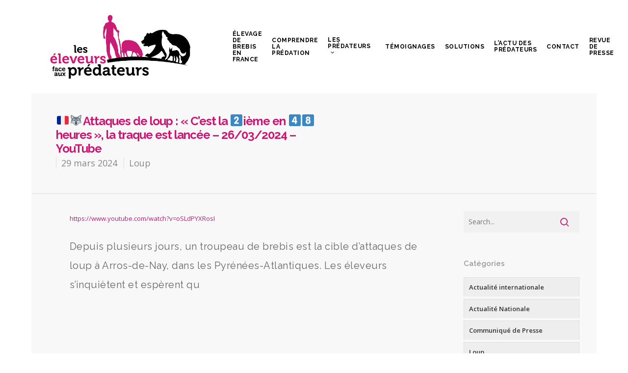

--- FILE ---
content_type: text/html; charset=UTF-8
request_url: https://www.leseleveursfaceauxpredateurs.fr/%F0%9F%87%AB%F0%9F%87%B7%F0%9F%90%BAattaques-de-loup-cest-la-2%EF%B8%8F%E2%83%A3ieme-en-4%EF%B8%8F%E2%83%A38%EF%B8%8F%E2%83%A3-heures-la-traque-est-lancee-26-03-2024-youtube/
body_size: 18174
content:
<!DOCTYPE html>

<html lang="fr-FR" class="no-js">
<head>
	
	<meta charset="UTF-8">
	
	<meta name="viewport" content="width=device-width, initial-scale=1, maximum-scale=1, user-scalable=0" /><link rel="shortcut icon" href="https://www.leseleveursfaceauxpredateurs.fr/wp-content/uploads/2015/02/favicon.png" /><meta name='robots' content='index, follow, max-image-preview:large, max-snippet:-1, max-video-preview:-1' />

	<!-- This site is optimized with the Yoast SEO plugin v23.5 - https://yoast.com/wordpress/plugins/seo/ -->
	<title>&#x1f1eb;&#x1f1f7;&#x1f43a;Attaques de loup : &quot;C&#039;est la 2&#xfe0f;&#x20e3;ième en 4&#xfe0f;&#x20e3;8&#xfe0f;&#x20e3; heures&quot;, la traque est lancée - 26/03/2024 - YouTube - Les éleveurs face aux prédateurs</title>
	<link rel="canonical" href="https://www.leseleveursfaceauxpredateurs.fr/🇫🇷🐺attaques-de-loup-cest-la-2️⃣ieme-en-4️⃣8️⃣-heures-la-traque-est-lancee-26-03-2024-youtube/" />
	<meta property="og:locale" content="fr_FR" />
	<meta property="og:type" content="article" />
	<meta property="og:title" content="&#x1f1eb;&#x1f1f7;&#x1f43a;Attaques de loup : &quot;C&#039;est la 2&#xfe0f;&#x20e3;ième en 4&#xfe0f;&#x20e3;8&#xfe0f;&#x20e3; heures&quot;, la traque est lancée - 26/03/2024 - YouTube - Les éleveurs face aux prédateurs" />
	<meta property="og:description" content="Depuis plusieurs jours, un troupeau de brebis est la cible d&rsquo;attaques de loup à Arros-de-Nay, dans les Pyrénées-Atlantiques. Les éleveurs s&rsquo;inquiètent et espèrent qu" />
	<meta property="og:url" content="https://www.leseleveursfaceauxpredateurs.fr/🇫🇷🐺attaques-de-loup-cest-la-2️⃣ieme-en-4️⃣8️⃣-heures-la-traque-est-lancee-26-03-2024-youtube/" />
	<meta property="og:site_name" content="Les éleveurs face aux prédateurs" />
	<meta property="article:published_time" content="2024-03-29T10:31:58+00:00" />
	<meta property="article:modified_time" content="2024-03-29T10:32:05+00:00" />
	<meta name="author" content="Fédération Nationale Ovine" />
	<meta name="twitter:label1" content="Écrit par" />
	<meta name="twitter:data1" content="Fédération Nationale Ovine" />
	<script type="application/ld+json" class="yoast-schema-graph">{"@context":"https://schema.org","@graph":[{"@type":"Article","@id":"https://www.leseleveursfaceauxpredateurs.fr/%f0%9f%87%ab%f0%9f%87%b7%f0%9f%90%baattaques-de-loup-cest-la-2%ef%b8%8f%e2%83%a3ieme-en-4%ef%b8%8f%e2%83%a38%ef%b8%8f%e2%83%a3-heures-la-traque-est-lancee-26-03-2024-youtube/#article","isPartOf":{"@id":"https://www.leseleveursfaceauxpredateurs.fr/%f0%9f%87%ab%f0%9f%87%b7%f0%9f%90%baattaques-de-loup-cest-la-2%ef%b8%8f%e2%83%a3ieme-en-4%ef%b8%8f%e2%83%a38%ef%b8%8f%e2%83%a3-heures-la-traque-est-lancee-26-03-2024-youtube/"},"author":{"name":"Fédération Nationale Ovine","@id":"https://www.leseleveursfaceauxpredateurs.fr/#/schema/person/b9c52667a307c359f70680db6bb82d2d"},"headline":"&#x1f1eb;&#x1f1f7;&#x1f43a;Attaques de loup : « C&rsquo;est la 2&#xfe0f;&#x20e3;ième en 4&#xfe0f;&#x20e3;8&#xfe0f;&#x20e3; heures », la traque est lancée &#8211; 26/03/2024 &#8211; YouTube","datePublished":"2024-03-29T10:31:58+00:00","dateModified":"2024-03-29T10:32:05+00:00","mainEntityOfPage":{"@id":"https://www.leseleveursfaceauxpredateurs.fr/%f0%9f%87%ab%f0%9f%87%b7%f0%9f%90%baattaques-de-loup-cest-la-2%ef%b8%8f%e2%83%a3ieme-en-4%ef%b8%8f%e2%83%a38%ef%b8%8f%e2%83%a3-heures-la-traque-est-lancee-26-03-2024-youtube/"},"wordCount":74,"publisher":{"@id":"https://www.leseleveursfaceauxpredateurs.fr/#organization"},"articleSection":["Loup"],"inLanguage":"fr-FR"},{"@type":"WebPage","@id":"https://www.leseleveursfaceauxpredateurs.fr/%f0%9f%87%ab%f0%9f%87%b7%f0%9f%90%baattaques-de-loup-cest-la-2%ef%b8%8f%e2%83%a3ieme-en-4%ef%b8%8f%e2%83%a38%ef%b8%8f%e2%83%a3-heures-la-traque-est-lancee-26-03-2024-youtube/","url":"https://www.leseleveursfaceauxpredateurs.fr/%f0%9f%87%ab%f0%9f%87%b7%f0%9f%90%baattaques-de-loup-cest-la-2%ef%b8%8f%e2%83%a3ieme-en-4%ef%b8%8f%e2%83%a38%ef%b8%8f%e2%83%a3-heures-la-traque-est-lancee-26-03-2024-youtube/","name":"&#x1f1eb;&#x1f1f7;&#x1f43a;Attaques de loup : \"C'est la 2&#xfe0f;&#x20e3;ième en 4&#xfe0f;&#x20e3;8&#xfe0f;&#x20e3; heures\", la traque est lancée - 26/03/2024 - YouTube - Les éleveurs face aux prédateurs","isPartOf":{"@id":"https://www.leseleveursfaceauxpredateurs.fr/#website"},"datePublished":"2024-03-29T10:31:58+00:00","dateModified":"2024-03-29T10:32:05+00:00","breadcrumb":{"@id":"https://www.leseleveursfaceauxpredateurs.fr/%f0%9f%87%ab%f0%9f%87%b7%f0%9f%90%baattaques-de-loup-cest-la-2%ef%b8%8f%e2%83%a3ieme-en-4%ef%b8%8f%e2%83%a38%ef%b8%8f%e2%83%a3-heures-la-traque-est-lancee-26-03-2024-youtube/#breadcrumb"},"inLanguage":"fr-FR","potentialAction":[{"@type":"ReadAction","target":["https://www.leseleveursfaceauxpredateurs.fr/%f0%9f%87%ab%f0%9f%87%b7%f0%9f%90%baattaques-de-loup-cest-la-2%ef%b8%8f%e2%83%a3ieme-en-4%ef%b8%8f%e2%83%a38%ef%b8%8f%e2%83%a3-heures-la-traque-est-lancee-26-03-2024-youtube/"]}]},{"@type":"BreadcrumbList","@id":"https://www.leseleveursfaceauxpredateurs.fr/%f0%9f%87%ab%f0%9f%87%b7%f0%9f%90%baattaques-de-loup-cest-la-2%ef%b8%8f%e2%83%a3ieme-en-4%ef%b8%8f%e2%83%a38%ef%b8%8f%e2%83%a3-heures-la-traque-est-lancee-26-03-2024-youtube/#breadcrumb","itemListElement":[{"@type":"ListItem","position":1,"name":"Accueil","item":"https://www.leseleveursfaceauxpredateurs.fr/"},{"@type":"ListItem","position":2,"name":"&#x1f1eb;&#x1f1f7;&#x1f43a;Attaques de loup : « C&rsquo;est la 2&#xfe0f;&#x20e3;ième en 4&#xfe0f;&#x20e3;8&#xfe0f;&#x20e3; heures », la traque est lancée &#8211; 26/03/2024 &#8211; YouTube"}]},{"@type":"WebSite","@id":"https://www.leseleveursfaceauxpredateurs.fr/#website","url":"https://www.leseleveursfaceauxpredateurs.fr/","name":"Les éleveurs face aux prédateurs","description":"Soutenons nos éleveurs face aux prédateurs","publisher":{"@id":"https://www.leseleveursfaceauxpredateurs.fr/#organization"},"potentialAction":[{"@type":"SearchAction","target":{"@type":"EntryPoint","urlTemplate":"https://www.leseleveursfaceauxpredateurs.fr/?s={search_term_string}"},"query-input":{"@type":"PropertyValueSpecification","valueRequired":true,"valueName":"search_term_string"}}],"inLanguage":"fr-FR"},{"@type":"Organization","@id":"https://www.leseleveursfaceauxpredateurs.fr/#organization","name":"Les éleveurs face aux prédateurs","url":"https://www.leseleveursfaceauxpredateurs.fr/","logo":{"@type":"ImageObject","inLanguage":"fr-FR","@id":"https://www.leseleveursfaceauxpredateurs.fr/#/schema/logo/image/","url":"https://www.leseleveursfaceauxpredateurs.fr/wp-content/uploads/2021/05/Logo-Vertical-ours.png","contentUrl":"https://www.leseleveursfaceauxpredateurs.fr/wp-content/uploads/2021/05/Logo-Vertical-ours.png","width":1494,"height":1453,"caption":"Les éleveurs face aux prédateurs"},"image":{"@id":"https://www.leseleveursfaceauxpredateurs.fr/#/schema/logo/image/"}},{"@type":"Person","@id":"https://www.leseleveursfaceauxpredateurs.fr/#/schema/person/b9c52667a307c359f70680db6bb82d2d","name":"Fédération Nationale Ovine","image":{"@type":"ImageObject","inLanguage":"fr-FR","@id":"https://www.leseleveursfaceauxpredateurs.fr/#/schema/person/image/","url":"https://secure.gravatar.com/avatar/24916649f5e94756e2b371f12c63a413?s=96&d=mm&r=g","contentUrl":"https://secure.gravatar.com/avatar/24916649f5e94756e2b371f12c63a413?s=96&d=mm&r=g","caption":"Fédération Nationale Ovine"},"url":"https://www.leseleveursfaceauxpredateurs.fr/author/remi/"}]}</script>
	<!-- / Yoast SEO plugin. -->


<link rel='dns-prefetch' href='//stats.wp.com' />
<link rel='dns-prefetch' href='//fonts.googleapis.com' />
<link rel="alternate" type="application/rss+xml" title="Les éleveurs face aux prédateurs &raquo; Flux" href="https://www.leseleveursfaceauxpredateurs.fr/feed/" />
<link rel="alternate" type="application/rss+xml" title="Les éleveurs face aux prédateurs &raquo; Flux des commentaires" href="https://www.leseleveursfaceauxpredateurs.fr/comments/feed/" />
<link rel="alternate" type="application/rss+xml" title="Les éleveurs face aux prédateurs &raquo; &#x1f1eb;&#x1f1f7;&#x1f43a;Attaques de loup : « C&rsquo;est la 2&#xfe0f;&#x20e3;ième en 4&#xfe0f;&#x20e3;8&#xfe0f;&#x20e3; heures », la traque est lancée &#8211; 26/03/2024 &#8211; YouTube Flux des commentaires" href="https://www.leseleveursfaceauxpredateurs.fr/%f0%9f%87%ab%f0%9f%87%b7%f0%9f%90%baattaques-de-loup-cest-la-2%ef%b8%8f%e2%83%a3ieme-en-4%ef%b8%8f%e2%83%a38%ef%b8%8f%e2%83%a3-heures-la-traque-est-lancee-26-03-2024-youtube/feed/" />
<script type="text/javascript">
/* <![CDATA[ */
window._wpemojiSettings = {"baseUrl":"https:\/\/s.w.org\/images\/core\/emoji\/14.0.0\/72x72\/","ext":".png","svgUrl":"https:\/\/s.w.org\/images\/core\/emoji\/14.0.0\/svg\/","svgExt":".svg","source":{"concatemoji":"https:\/\/www.leseleveursfaceauxpredateurs.fr\/wp-includes\/js\/wp-emoji-release.min.js?ver=6.4.7"}};
/*! This file is auto-generated */
!function(i,n){var o,s,e;function c(e){try{var t={supportTests:e,timestamp:(new Date).valueOf()};sessionStorage.setItem(o,JSON.stringify(t))}catch(e){}}function p(e,t,n){e.clearRect(0,0,e.canvas.width,e.canvas.height),e.fillText(t,0,0);var t=new Uint32Array(e.getImageData(0,0,e.canvas.width,e.canvas.height).data),r=(e.clearRect(0,0,e.canvas.width,e.canvas.height),e.fillText(n,0,0),new Uint32Array(e.getImageData(0,0,e.canvas.width,e.canvas.height).data));return t.every(function(e,t){return e===r[t]})}function u(e,t,n){switch(t){case"flag":return n(e,"\ud83c\udff3\ufe0f\u200d\u26a7\ufe0f","\ud83c\udff3\ufe0f\u200b\u26a7\ufe0f")?!1:!n(e,"\ud83c\uddfa\ud83c\uddf3","\ud83c\uddfa\u200b\ud83c\uddf3")&&!n(e,"\ud83c\udff4\udb40\udc67\udb40\udc62\udb40\udc65\udb40\udc6e\udb40\udc67\udb40\udc7f","\ud83c\udff4\u200b\udb40\udc67\u200b\udb40\udc62\u200b\udb40\udc65\u200b\udb40\udc6e\u200b\udb40\udc67\u200b\udb40\udc7f");case"emoji":return!n(e,"\ud83e\udef1\ud83c\udffb\u200d\ud83e\udef2\ud83c\udfff","\ud83e\udef1\ud83c\udffb\u200b\ud83e\udef2\ud83c\udfff")}return!1}function f(e,t,n){var r="undefined"!=typeof WorkerGlobalScope&&self instanceof WorkerGlobalScope?new OffscreenCanvas(300,150):i.createElement("canvas"),a=r.getContext("2d",{willReadFrequently:!0}),o=(a.textBaseline="top",a.font="600 32px Arial",{});return e.forEach(function(e){o[e]=t(a,e,n)}),o}function t(e){var t=i.createElement("script");t.src=e,t.defer=!0,i.head.appendChild(t)}"undefined"!=typeof Promise&&(o="wpEmojiSettingsSupports",s=["flag","emoji"],n.supports={everything:!0,everythingExceptFlag:!0},e=new Promise(function(e){i.addEventListener("DOMContentLoaded",e,{once:!0})}),new Promise(function(t){var n=function(){try{var e=JSON.parse(sessionStorage.getItem(o));if("object"==typeof e&&"number"==typeof e.timestamp&&(new Date).valueOf()<e.timestamp+604800&&"object"==typeof e.supportTests)return e.supportTests}catch(e){}return null}();if(!n){if("undefined"!=typeof Worker&&"undefined"!=typeof OffscreenCanvas&&"undefined"!=typeof URL&&URL.createObjectURL&&"undefined"!=typeof Blob)try{var e="postMessage("+f.toString()+"("+[JSON.stringify(s),u.toString(),p.toString()].join(",")+"));",r=new Blob([e],{type:"text/javascript"}),a=new Worker(URL.createObjectURL(r),{name:"wpTestEmojiSupports"});return void(a.onmessage=function(e){c(n=e.data),a.terminate(),t(n)})}catch(e){}c(n=f(s,u,p))}t(n)}).then(function(e){for(var t in e)n.supports[t]=e[t],n.supports.everything=n.supports.everything&&n.supports[t],"flag"!==t&&(n.supports.everythingExceptFlag=n.supports.everythingExceptFlag&&n.supports[t]);n.supports.everythingExceptFlag=n.supports.everythingExceptFlag&&!n.supports.flag,n.DOMReady=!1,n.readyCallback=function(){n.DOMReady=!0}}).then(function(){return e}).then(function(){var e;n.supports.everything||(n.readyCallback(),(e=n.source||{}).concatemoji?t(e.concatemoji):e.wpemoji&&e.twemoji&&(t(e.twemoji),t(e.wpemoji)))}))}((window,document),window._wpemojiSettings);
/* ]]> */
</script>
<style id='wp-emoji-styles-inline-css' type='text/css'>

	img.wp-smiley, img.emoji {
		display: inline !important;
		border: none !important;
		box-shadow: none !important;
		height: 1em !important;
		width: 1em !important;
		margin: 0 0.07em !important;
		vertical-align: -0.1em !important;
		background: none !important;
		padding: 0 !important;
	}
</style>
<link rel='stylesheet' id='wp-block-library-css' href='https://www.leseleveursfaceauxpredateurs.fr/wp-includes/css/dist/block-library/style.min.css?ver=6.4.7' type='text/css' media='all' />
<link rel='stylesheet' id='mediaelement-css' href='https://www.leseleveursfaceauxpredateurs.fr/wp-includes/js/mediaelement/mediaelementplayer-legacy.min.css?ver=4.2.17' type='text/css' media='all' />
<link rel='stylesheet' id='wp-mediaelement-css' href='https://www.leseleveursfaceauxpredateurs.fr/wp-includes/js/mediaelement/wp-mediaelement.min.css?ver=6.4.7' type='text/css' media='all' />
<style id='jetpack-sharing-buttons-style-inline-css' type='text/css'>
.jetpack-sharing-buttons__services-list{display:flex;flex-direction:row;flex-wrap:wrap;gap:0;list-style-type:none;margin:5px;padding:0}.jetpack-sharing-buttons__services-list.has-small-icon-size{font-size:12px}.jetpack-sharing-buttons__services-list.has-normal-icon-size{font-size:16px}.jetpack-sharing-buttons__services-list.has-large-icon-size{font-size:24px}.jetpack-sharing-buttons__services-list.has-huge-icon-size{font-size:36px}@media print{.jetpack-sharing-buttons__services-list{display:none!important}}.editor-styles-wrapper .wp-block-jetpack-sharing-buttons{gap:0;padding-inline-start:0}ul.jetpack-sharing-buttons__services-list.has-background{padding:1.25em 2.375em}
</style>
<style id='classic-theme-styles-inline-css' type='text/css'>
/*! This file is auto-generated */
.wp-block-button__link{color:#fff;background-color:#32373c;border-radius:9999px;box-shadow:none;text-decoration:none;padding:calc(.667em + 2px) calc(1.333em + 2px);font-size:1.125em}.wp-block-file__button{background:#32373c;color:#fff;text-decoration:none}
</style>
<style id='global-styles-inline-css' type='text/css'>
body{--wp--preset--color--black: #000000;--wp--preset--color--cyan-bluish-gray: #abb8c3;--wp--preset--color--white: #ffffff;--wp--preset--color--pale-pink: #f78da7;--wp--preset--color--vivid-red: #cf2e2e;--wp--preset--color--luminous-vivid-orange: #ff6900;--wp--preset--color--luminous-vivid-amber: #fcb900;--wp--preset--color--light-green-cyan: #7bdcb5;--wp--preset--color--vivid-green-cyan: #00d084;--wp--preset--color--pale-cyan-blue: #8ed1fc;--wp--preset--color--vivid-cyan-blue: #0693e3;--wp--preset--color--vivid-purple: #9b51e0;--wp--preset--gradient--vivid-cyan-blue-to-vivid-purple: linear-gradient(135deg,rgba(6,147,227,1) 0%,rgb(155,81,224) 100%);--wp--preset--gradient--light-green-cyan-to-vivid-green-cyan: linear-gradient(135deg,rgb(122,220,180) 0%,rgb(0,208,130) 100%);--wp--preset--gradient--luminous-vivid-amber-to-luminous-vivid-orange: linear-gradient(135deg,rgba(252,185,0,1) 0%,rgba(255,105,0,1) 100%);--wp--preset--gradient--luminous-vivid-orange-to-vivid-red: linear-gradient(135deg,rgba(255,105,0,1) 0%,rgb(207,46,46) 100%);--wp--preset--gradient--very-light-gray-to-cyan-bluish-gray: linear-gradient(135deg,rgb(238,238,238) 0%,rgb(169,184,195) 100%);--wp--preset--gradient--cool-to-warm-spectrum: linear-gradient(135deg,rgb(74,234,220) 0%,rgb(151,120,209) 20%,rgb(207,42,186) 40%,rgb(238,44,130) 60%,rgb(251,105,98) 80%,rgb(254,248,76) 100%);--wp--preset--gradient--blush-light-purple: linear-gradient(135deg,rgb(255,206,236) 0%,rgb(152,150,240) 100%);--wp--preset--gradient--blush-bordeaux: linear-gradient(135deg,rgb(254,205,165) 0%,rgb(254,45,45) 50%,rgb(107,0,62) 100%);--wp--preset--gradient--luminous-dusk: linear-gradient(135deg,rgb(255,203,112) 0%,rgb(199,81,192) 50%,rgb(65,88,208) 100%);--wp--preset--gradient--pale-ocean: linear-gradient(135deg,rgb(255,245,203) 0%,rgb(182,227,212) 50%,rgb(51,167,181) 100%);--wp--preset--gradient--electric-grass: linear-gradient(135deg,rgb(202,248,128) 0%,rgb(113,206,126) 100%);--wp--preset--gradient--midnight: linear-gradient(135deg,rgb(2,3,129) 0%,rgb(40,116,252) 100%);--wp--preset--font-size--small: 13px;--wp--preset--font-size--medium: 20px;--wp--preset--font-size--large: 36px;--wp--preset--font-size--x-large: 42px;--wp--preset--spacing--20: 0.44rem;--wp--preset--spacing--30: 0.67rem;--wp--preset--spacing--40: 1rem;--wp--preset--spacing--50: 1.5rem;--wp--preset--spacing--60: 2.25rem;--wp--preset--spacing--70: 3.38rem;--wp--preset--spacing--80: 5.06rem;--wp--preset--shadow--natural: 6px 6px 9px rgba(0, 0, 0, 0.2);--wp--preset--shadow--deep: 12px 12px 50px rgba(0, 0, 0, 0.4);--wp--preset--shadow--sharp: 6px 6px 0px rgba(0, 0, 0, 0.2);--wp--preset--shadow--outlined: 6px 6px 0px -3px rgba(255, 255, 255, 1), 6px 6px rgba(0, 0, 0, 1);--wp--preset--shadow--crisp: 6px 6px 0px rgba(0, 0, 0, 1);}:where(.is-layout-flex){gap: 0.5em;}:where(.is-layout-grid){gap: 0.5em;}body .is-layout-flow > .alignleft{float: left;margin-inline-start: 0;margin-inline-end: 2em;}body .is-layout-flow > .alignright{float: right;margin-inline-start: 2em;margin-inline-end: 0;}body .is-layout-flow > .aligncenter{margin-left: auto !important;margin-right: auto !important;}body .is-layout-constrained > .alignleft{float: left;margin-inline-start: 0;margin-inline-end: 2em;}body .is-layout-constrained > .alignright{float: right;margin-inline-start: 2em;margin-inline-end: 0;}body .is-layout-constrained > .aligncenter{margin-left: auto !important;margin-right: auto !important;}body .is-layout-constrained > :where(:not(.alignleft):not(.alignright):not(.alignfull)){max-width: var(--wp--style--global--content-size);margin-left: auto !important;margin-right: auto !important;}body .is-layout-constrained > .alignwide{max-width: var(--wp--style--global--wide-size);}body .is-layout-flex{display: flex;}body .is-layout-flex{flex-wrap: wrap;align-items: center;}body .is-layout-flex > *{margin: 0;}body .is-layout-grid{display: grid;}body .is-layout-grid > *{margin: 0;}:where(.wp-block-columns.is-layout-flex){gap: 2em;}:where(.wp-block-columns.is-layout-grid){gap: 2em;}:where(.wp-block-post-template.is-layout-flex){gap: 1.25em;}:where(.wp-block-post-template.is-layout-grid){gap: 1.25em;}.has-black-color{color: var(--wp--preset--color--black) !important;}.has-cyan-bluish-gray-color{color: var(--wp--preset--color--cyan-bluish-gray) !important;}.has-white-color{color: var(--wp--preset--color--white) !important;}.has-pale-pink-color{color: var(--wp--preset--color--pale-pink) !important;}.has-vivid-red-color{color: var(--wp--preset--color--vivid-red) !important;}.has-luminous-vivid-orange-color{color: var(--wp--preset--color--luminous-vivid-orange) !important;}.has-luminous-vivid-amber-color{color: var(--wp--preset--color--luminous-vivid-amber) !important;}.has-light-green-cyan-color{color: var(--wp--preset--color--light-green-cyan) !important;}.has-vivid-green-cyan-color{color: var(--wp--preset--color--vivid-green-cyan) !important;}.has-pale-cyan-blue-color{color: var(--wp--preset--color--pale-cyan-blue) !important;}.has-vivid-cyan-blue-color{color: var(--wp--preset--color--vivid-cyan-blue) !important;}.has-vivid-purple-color{color: var(--wp--preset--color--vivid-purple) !important;}.has-black-background-color{background-color: var(--wp--preset--color--black) !important;}.has-cyan-bluish-gray-background-color{background-color: var(--wp--preset--color--cyan-bluish-gray) !important;}.has-white-background-color{background-color: var(--wp--preset--color--white) !important;}.has-pale-pink-background-color{background-color: var(--wp--preset--color--pale-pink) !important;}.has-vivid-red-background-color{background-color: var(--wp--preset--color--vivid-red) !important;}.has-luminous-vivid-orange-background-color{background-color: var(--wp--preset--color--luminous-vivid-orange) !important;}.has-luminous-vivid-amber-background-color{background-color: var(--wp--preset--color--luminous-vivid-amber) !important;}.has-light-green-cyan-background-color{background-color: var(--wp--preset--color--light-green-cyan) !important;}.has-vivid-green-cyan-background-color{background-color: var(--wp--preset--color--vivid-green-cyan) !important;}.has-pale-cyan-blue-background-color{background-color: var(--wp--preset--color--pale-cyan-blue) !important;}.has-vivid-cyan-blue-background-color{background-color: var(--wp--preset--color--vivid-cyan-blue) !important;}.has-vivid-purple-background-color{background-color: var(--wp--preset--color--vivid-purple) !important;}.has-black-border-color{border-color: var(--wp--preset--color--black) !important;}.has-cyan-bluish-gray-border-color{border-color: var(--wp--preset--color--cyan-bluish-gray) !important;}.has-white-border-color{border-color: var(--wp--preset--color--white) !important;}.has-pale-pink-border-color{border-color: var(--wp--preset--color--pale-pink) !important;}.has-vivid-red-border-color{border-color: var(--wp--preset--color--vivid-red) !important;}.has-luminous-vivid-orange-border-color{border-color: var(--wp--preset--color--luminous-vivid-orange) !important;}.has-luminous-vivid-amber-border-color{border-color: var(--wp--preset--color--luminous-vivid-amber) !important;}.has-light-green-cyan-border-color{border-color: var(--wp--preset--color--light-green-cyan) !important;}.has-vivid-green-cyan-border-color{border-color: var(--wp--preset--color--vivid-green-cyan) !important;}.has-pale-cyan-blue-border-color{border-color: var(--wp--preset--color--pale-cyan-blue) !important;}.has-vivid-cyan-blue-border-color{border-color: var(--wp--preset--color--vivid-cyan-blue) !important;}.has-vivid-purple-border-color{border-color: var(--wp--preset--color--vivid-purple) !important;}.has-vivid-cyan-blue-to-vivid-purple-gradient-background{background: var(--wp--preset--gradient--vivid-cyan-blue-to-vivid-purple) !important;}.has-light-green-cyan-to-vivid-green-cyan-gradient-background{background: var(--wp--preset--gradient--light-green-cyan-to-vivid-green-cyan) !important;}.has-luminous-vivid-amber-to-luminous-vivid-orange-gradient-background{background: var(--wp--preset--gradient--luminous-vivid-amber-to-luminous-vivid-orange) !important;}.has-luminous-vivid-orange-to-vivid-red-gradient-background{background: var(--wp--preset--gradient--luminous-vivid-orange-to-vivid-red) !important;}.has-very-light-gray-to-cyan-bluish-gray-gradient-background{background: var(--wp--preset--gradient--very-light-gray-to-cyan-bluish-gray) !important;}.has-cool-to-warm-spectrum-gradient-background{background: var(--wp--preset--gradient--cool-to-warm-spectrum) !important;}.has-blush-light-purple-gradient-background{background: var(--wp--preset--gradient--blush-light-purple) !important;}.has-blush-bordeaux-gradient-background{background: var(--wp--preset--gradient--blush-bordeaux) !important;}.has-luminous-dusk-gradient-background{background: var(--wp--preset--gradient--luminous-dusk) !important;}.has-pale-ocean-gradient-background{background: var(--wp--preset--gradient--pale-ocean) !important;}.has-electric-grass-gradient-background{background: var(--wp--preset--gradient--electric-grass) !important;}.has-midnight-gradient-background{background: var(--wp--preset--gradient--midnight) !important;}.has-small-font-size{font-size: var(--wp--preset--font-size--small) !important;}.has-medium-font-size{font-size: var(--wp--preset--font-size--medium) !important;}.has-large-font-size{font-size: var(--wp--preset--font-size--large) !important;}.has-x-large-font-size{font-size: var(--wp--preset--font-size--x-large) !important;}
.wp-block-navigation a:where(:not(.wp-element-button)){color: inherit;}
:where(.wp-block-post-template.is-layout-flex){gap: 1.25em;}:where(.wp-block-post-template.is-layout-grid){gap: 1.25em;}
:where(.wp-block-columns.is-layout-flex){gap: 2em;}:where(.wp-block-columns.is-layout-grid){gap: 2em;}
.wp-block-pullquote{font-size: 1.5em;line-height: 1.6;}
</style>
<link rel='stylesheet' id='contact-form-7-css' href='https://www.leseleveursfaceauxpredateurs.fr/wp-content/plugins/contact-form-7/includes/css/styles.css?ver=5.9.8' type='text/css' media='all' />
<link rel='stylesheet' id='mc4wp-form-basic-css' href='https://www.leseleveursfaceauxpredateurs.fr/wp-content/plugins/mailchimp-for-wp/assets/css/form-basic.css?ver=4.11.1' type='text/css' media='all' />
<link rel='stylesheet' id='nectar-boxed-css' href='https://www.leseleveursfaceauxpredateurs.fr/wp-content/themes/salient/css/plugins/boxed.css?ver=11.0.1' type='text/css' media='all' />
<link rel='stylesheet' id='font-awesome-css' href='https://www.leseleveursfaceauxpredateurs.fr/wp-content/themes/salient/css/font-awesome.min.css?ver=4.6.4' type='text/css' media='all' />
<link rel='stylesheet' id='salient-grid-system-css' href='https://www.leseleveursfaceauxpredateurs.fr/wp-content/themes/salient/css/grid-system.css?ver=11.0.1' type='text/css' media='all' />
<link rel='stylesheet' id='main-styles-css' href='https://www.leseleveursfaceauxpredateurs.fr/wp-content/themes/salient/css/style.css?ver=11.0.1' type='text/css' media='all' />
<link rel='stylesheet' id='nectar-single-styles-css' href='https://www.leseleveursfaceauxpredateurs.fr/wp-content/themes/salient/css/single.css?ver=11.0.1' type='text/css' media='all' />
<link rel='stylesheet' id='magnific-css' href='https://www.leseleveursfaceauxpredateurs.fr/wp-content/themes/salient/css/plugins/magnific.css?ver=8.6.0' type='text/css' media='all' />
<link rel='stylesheet' id='nectar_default_font_open_sans-css' href='https://fonts.googleapis.com/css?family=Open+Sans%3A300%2C400%2C600%2C700&#038;subset=latin%2Clatin-ext' type='text/css' media='all' />
<link rel='stylesheet' id='responsive-css' href='https://www.leseleveursfaceauxpredateurs.fr/wp-content/themes/salient/css/responsive.css?ver=11.0.1' type='text/css' media='all' />
<link rel='stylesheet' id='skin-original-css' href='https://www.leseleveursfaceauxpredateurs.fr/wp-content/themes/salient/css/skin-original.css?ver=11.0.1' type='text/css' media='all' />
<!--[if lt IE 9]>
<link rel='stylesheet' id='vc_lte_ie9-css' href='https://www.leseleveursfaceauxpredateurs.fr/wp-content/plugins/js_composer_salient/assets/css/vc_lte_ie9.min.css?ver=6.0.5' type='text/css' media='screen' />
<![endif]-->
<link rel='stylesheet' id='dynamic-css-css' href='https://www.leseleveursfaceauxpredateurs.fr/wp-content/themes/salient/css/salient-dynamic-styles.css?ver=5481' type='text/css' media='all' />
<style id='dynamic-css-inline-css' type='text/css'>
#header-space{background-color:#ffffff}@media only screen and (min-width:1000px){body #ajax-content-wrap.no-scroll{min-height:calc(100vh - 190px);height:calc(100vh - 190px)!important;}}@media only screen and (min-width:1000px){#page-header-wrap.fullscreen-header,#page-header-wrap.fullscreen-header #page-header-bg,html:not(.nectar-box-roll-loaded) .nectar-box-roll > #page-header-bg.fullscreen-header,.nectar_fullscreen_zoom_recent_projects,#nectar_fullscreen_rows:not(.afterLoaded) > div{height:calc(100vh - 189px);}.wpb_row.vc_row-o-full-height.top-level,.wpb_row.vc_row-o-full-height.top-level > .col.span_12{min-height:calc(100vh - 189px);}html:not(.nectar-box-roll-loaded) .nectar-box-roll > #page-header-bg.fullscreen-header{top:190px;}.nectar-slider-wrap[data-fullscreen="true"]:not(.loaded),.nectar-slider-wrap[data-fullscreen="true"]:not(.loaded) .swiper-container{height:calc(100vh - 188px)!important;}.admin-bar .nectar-slider-wrap[data-fullscreen="true"]:not(.loaded),.admin-bar .nectar-slider-wrap[data-fullscreen="true"]:not(.loaded) .swiper-container{height:calc(100vh - 188px - 32px)!important;}}body{background-position:center top;background-repeat:no-repeat;background-color:#ffffff!important;background-attachment:scroll;}
/*-------------------------------------------------------------------------*/
/*	SOCIAL MEDIA
/*-------------------------------------------------------------------------*/

a.pinterest-share i, a.facebook-share i, .twitter-share i, .google-plus-share i, [class^="icon-"].icon-salient-heart, [class^="icon-"].icon-salient-heart-2, .linkedin-share i {
    color: #555555 !important;
}

/*-------------------------------------------------------------------------*/
/*	DIAPORAMA
/*-------------------------------------------------------------------------*/

#featured .orbit-slide article .container .span_12 {
    margin-left: 100px !important;
}

#featured .orbit-slide article .container {
    margin-top: 30px !important;
}

/*-------------------------------------------------------------------------*/
/*	 AUTRE
/*-------------------------------------------------------------------------*/

.container{
    max-width: 100%;
}

.home-wrap{
    padding-top: 1px;
}

#boxed .container {
    width: 100%;
}


#top {
    padding-left: 30px;
    padding-right: 30px;
}

#footer-outer .row {
    padding: 40px;
}

#boxed #search-outer {
    padding-left: 30px;
    padding-right: 30px !important;
}

.iwithtext .iwt-icon img {
    width: 45px;
}

#featured {
    background: #f5f5f5;
}

.nectar-button.see-through-2 {
    border-radius: 8px;
}

#page-header-bg h1,  #page-header-bg .subheader, .single #single-below-header {
    padding-left: 50px;
}

#featured article .post-title > a {
    border: 2px solid rgba(255,255,255,0.5);
    border-radius: 8px;
    opacity: 0.8;
}

.nectar-button.medium {
    letter-spacing: 0.5px;
    opacity: 0.8;
}

.single #page-header-bg #single-meta {
    margin-left: 50px;
    bottom: -20px;
    float: left;
    position: relative;
}


/*-------------------------------------------------------------------------*/
/*	3. BLOG
/*-------------------------------------------------------------------------*/

#sidebar.col.span_3.col_last{
    padding-right: 3%;
    padding-left: 0%;
}

.single .heading-title{
    padding-right: 60px;
    padding-left: 0px;
}

.section-title h1{
    padding-left: 50px;
}

.single #single-below-header{
    padding-left: 50px;
}

#author-bio{
    padding-right: 4%;
    padding-left: 4%;
}

#author-bio img{
    margin-left: 4%;
}

.main-content .audio-wrap{
    padding-right: 4%;
    padding-left: 4%;
}

article.post .content-inner{
    padding-left: 4%;
}

.single-portfolio .facebook-share span, .single-portfolio .twitter-share span, .single-portfolio .pinterest-share span, .single-portfolio .google-plus-share span, .single-portfolio .linkedin-share span, .single-post .col.section-title .facebook-share span, .single-post .col.section-title .twitter-share span, .single-post .col.section-title .pinterest-share span, .single-post .col.section-title .google-plus-share span, .single-post .col.section-title .linkedin-share span, .pinterest-share span, .facebook-share span, .twitter-share span, .google-plus-share span, .linkedin-share span {
    font-size: 11px !important;
}

.blog_next_prev_buttons .col {
    height: 150px !important;
}

.blog_next_prev_buttons .inner {
    top: 45px !important;
}


/*-------------------------------------------------------------------------*/
/*	3. BACKGROUND
/*-------------------------------------------------------------------------*/

#boxed{
    box-shadow: 0px 0px 0px rgba(0,0,0,0);
}

/*-------------------------------------------------------------------------*/
/*	4. PORTFOLIO
/*-------------------------------------------------------------------------*/


#portfolio-nav ul{
    padding-left: 4%;
}

#portfolio-nav ul.controls{
    padding-right: 4%;
}

#boxed .portfolio-items .elastic-portfolio-item{
    padding: 30px 0 0 0;
}

.page-template-template-portfolio-php .portfolio-filters{
    visibility: hidden;
}
/*-------------------------------------------------------------------------*/
/*	5. SHORTCODES
/*-------------------------------------------------------------------------*/

.nectar-progress-bar span strong{
    display: none;
}

#Cmap{
    margin-left: auto !important;
    margin-right: auto !important;
    float: none !important;
}

/*-------------------------------------------------------------------------*/
/*	6. SIDEBAR
/*-------------------------------------------------------------------------*/

#sidebar .widget.widget_categories li{
    padding-left: 10px;
    background-color: #eeeeee;
    border: 1px solid #dedede;
    margin-top: 5px;
    font-weight: 600;
    border-bottom: 1px!important;
}

#sidebar .widget.widget_categories li:hover{
    background-color: #dedede;
}

#sidebar .widget.widget_categories li a{
    padding-left: 10px;
    border-bottom: 1px;
    color: #333;
}

#sidebar .widget.widget_categories li a:hover{
    color: #c91874;
}

#sidebar .widget.widget_categories > ul > li:first-child > a{
    padding-top: 8px;
}

#sidebar div ul li{
    padding: 10px;
    background-color: #eeeeee;
    margin-bottom: 5px;
    font-weight: 600;
    border-bottom: 1px
}

#sidebar div ul li:hover{
    background-color: #dedede;
    border-bottom: 0px solid #e6e6e6;
    cursor: pointer;
}

#sidebar .widget li:first-child{
    padding-top: 8px;
}

/*-------------------------------------------------------------------------*/
/*	7. SEARCH
/*-------------------------------------------------------------------------*/

.span_9{
    padding-right: 2%;
    padding-left: 4%;
}

/*-------------------------------------------------------------------------*/
/*	8. FOOTER
/*-------------------------------------------------------------------------*/

input[type=email]{
    background-color: #3c3c3c;
    border-bottom: 0px solid #fff;
}

input[type=email]:hover{
    background-color: #555555;
    border-bottom: 0px solid #fff;
    color: #c91874;
}

#footer-outer #copyright{
    padding-left: 20px !important;
}

.span_5{
    width: 60% !important;
}

/*-------------------------------------------------------------------------*/
/*	9. HEADER
/*-------------------------------------------------------------------------*/

#page-header-bg h1 {
    font-size: 40px !important;
    margin-bottom: 15px;
    
}

body h1, body .row .col.section-title h1 {
    color: #c91874;
}

.page-header-no-bg{
    border-bottom: 1px solid #e0e0e0;
}

.row .col.section-title{
    border-bottom: 0px solid #e0e0e0;
}

body #page-header-bg .span_6 span.subheader{
   font-size: 24px;
   font-weight: 400;
}

.single #single-below-header > span  {
   font-size: 18px !important;
   font-weight: 400 !important;
}

.row .col.section-title span  {
   font-size: 18px !important;
   font-weight: 400 !important;
}

header#top nav > ul > li > a {
   cursor: default;
}
</style>
<link rel='stylesheet' id='redux-google-fonts-salient_redux-css' href='https://fonts.googleapis.com/css?family=Raleway%3A700%2C400%2C600%7COpen+Sans%3A400&#038;subset=latin&#038;ver=1754555416' type='text/css' media='all' />
<script type="text/javascript" src="https://www.leseleveursfaceauxpredateurs.fr/wp-includes/js/jquery/jquery.min.js?ver=3.7.1" id="jquery-core-js"></script>
<script type="text/javascript" src="https://www.leseleveursfaceauxpredateurs.fr/wp-includes/js/jquery/jquery-migrate.min.js?ver=3.4.1" id="jquery-migrate-js"></script>
<link rel="https://api.w.org/" href="https://www.leseleveursfaceauxpredateurs.fr/wp-json/" /><link rel="alternate" type="application/json" href="https://www.leseleveursfaceauxpredateurs.fr/wp-json/wp/v2/posts/14914" /><link rel="EditURI" type="application/rsd+xml" title="RSD" href="https://www.leseleveursfaceauxpredateurs.fr/xmlrpc.php?rsd" />
<meta name="generator" content="WordPress 6.4.7" />
<link rel='shortlink' href='https://www.leseleveursfaceauxpredateurs.fr/?p=14914' />
<link rel="alternate" type="application/json+oembed" href="https://www.leseleveursfaceauxpredateurs.fr/wp-json/oembed/1.0/embed?url=https%3A%2F%2Fwww.leseleveursfaceauxpredateurs.fr%2F%25f0%259f%2587%25ab%25f0%259f%2587%25b7%25f0%259f%2590%25baattaques-de-loup-cest-la-2%25ef%25b8%258f%25e2%2583%25a3ieme-en-4%25ef%25b8%258f%25e2%2583%25a38%25ef%25b8%258f%25e2%2583%25a3-heures-la-traque-est-lancee-26-03-2024-youtube%2F" />
<link rel="alternate" type="text/xml+oembed" href="https://www.leseleveursfaceauxpredateurs.fr/wp-json/oembed/1.0/embed?url=https%3A%2F%2Fwww.leseleveursfaceauxpredateurs.fr%2F%25f0%259f%2587%25ab%25f0%259f%2587%25b7%25f0%259f%2590%25baattaques-de-loup-cest-la-2%25ef%25b8%258f%25e2%2583%25a3ieme-en-4%25ef%25b8%258f%25e2%2583%25a38%25ef%25b8%258f%25e2%2583%25a3-heures-la-traque-est-lancee-26-03-2024-youtube%2F&#038;format=xml" />
	<style>img#wpstats{display:none}</style>
		<script type="text/javascript"> var root = document.getElementsByTagName( "html" )[0]; root.setAttribute( "class", "js" ); </script><script>
  (function(i,s,o,g,r,a,m){i['GoogleAnalyticsObject']=r;i[r]=i[r]||function(){
  (i[r].q=i[r].q||[]).push(arguments)},i[r].l=1*new Date();a=s.createElement(o),
  m=s.getElementsByTagName(o)[0];a.async=1;a.src=g;m.parentNode.insertBefore(a,m)
  })(window,document,'script','//www.google-analytics.com/analytics.js','ga');

  ga('create', 'UA-1941795-18', 'auto');
  ga('send', 'pageview');

</script><meta name="generator" content="Powered by WPBakery Page Builder - drag and drop page builder for WordPress."/>
<style type="text/css" id="wp-custom-css">*p {
  line-height: 5em;
  margin-bottom: 1em;	
	line-height: 1.4;
	margin-top: 0px;
	margin-bottom: 0px;
	padding-top: 0px;
	padding-bottom: 0px;
	padding: 0em;
padding-bottom: 0em;
padding : 0em;
padding-top: 0em;
margin-top: 0em;
}</style><noscript><style> .wpb_animate_when_almost_visible { opacity: 1; }</style></noscript>	
</head>


<body class="post-template-default single single-post postid-14914 single-format-standard original wpb-js-composer js-comp-ver-6.0.5 vc_responsive" data-footer-reveal="false" data-footer-reveal-shadow="none" data-header-format="default" data-body-border="off" data-boxed-style="1" data-header-breakpoint="1000" data-dropdown-style="minimal" data-cae="linear" data-cad="650" data-megamenu-width="contained" data-aie="none" data-ls="magnific" data-apte="standard" data-hhun="0" data-fancy-form-rcs="default" data-form-style="default" data-form-submit="regular" data-is="minimal" data-button-style="default" data-user-account-button="false" data-flex-cols="true" data-col-gap="default" data-header-inherit-rc="false" data-header-search="true" data-animated-anchors="true" data-ajax-transitions="false" data-full-width-header="false" data-slide-out-widget-area="true" data-slide-out-widget-area-style="slide-out-from-right" data-user-set-ocm="off" data-loading-animation="none" data-bg-header="false" data-responsive="1" data-ext-responsive="true" data-header-resize="1" data-header-color="custom" data-cart="false" data-remove-m-parallax="" data-remove-m-video-bgs="" data-force-header-trans-color="light" data-smooth-scrolling="0" data-permanent-transparent="false" >
	
	<script type="text/javascript"> if(navigator.userAgent.match(/(Android|iPod|iPhone|iPad|BlackBerry|IEMobile|Opera Mini)/)) { document.body.className += " using-mobile-browser "; } </script><div id="boxed">	
	<div id="header-space"  data-header-mobile-fixed='1'></div> 
	
		
	<div id="header-outer" data-has-menu="true" data-has-buttons="yes" data-using-pr-menu="false" data-mobile-fixed="1" data-ptnm="false" data-lhe="default" data-user-set-bg="#ffffff" data-format="default" data-permanent-transparent="false" data-megamenu-rt="0" data-remove-fixed="0" data-header-resize="1" data-cart="false" data-transparency-option="" data-box-shadow="large" data-shrink-num="40" data-using-secondary="0" data-using-logo="1" data-logo-height="150" data-m-logo-height="24" data-padding="20" data-full-width="false" data-condense="false" >
		
		
<div id="search-outer" class="nectar">
	<div id="search">
		<div class="container">
			 <div id="search-box">
				 <div class="inner-wrap">
					 <div class="col span_12">
						  <form role="search" action="https://www.leseleveursfaceauxpredateurs.fr/" method="GET">
															<input type="text" name="s" id="s" value="Start Typing..." data-placeholder="Start Typing..." />
															
												</form>
					</div><!--/span_12-->
				</div><!--/inner-wrap-->
			 </div><!--/search-box-->
			 <div id="close"><a href="#">
				<span class="icon-salient-x" aria-hidden="true"></span>				 </a></div>
		 </div><!--/container-->
	</div><!--/search-->
</div><!--/search-outer-->

<header id="top">
	<div class="container">
		<div class="row">
			<div class="col span_3">
				<a id="logo" href="https://www.leseleveursfaceauxpredateurs.fr" data-supplied-ml-starting-dark="false" data-supplied-ml-starting="false" data-supplied-ml="false" >
					<img class="stnd default-logo" alt="Les éleveurs face aux prédateurs" src="https://www.leseleveursfaceauxpredateurs.fr/wp-content/uploads/2021/04/Logo-horizontal.jpg" srcset="https://www.leseleveursfaceauxpredateurs.fr/wp-content/uploads/2021/04/Logo-horizontal.jpg 1x, https://www.leseleveursfaceauxpredateurs.fr/wp-content/uploads/2021/04/Logo-horizontal.jpg 2x" /> 
				</a>
				
							</div><!--/span_3-->
			
			<div class="col span_9 col_last">
									<a class="mobile-search" href="#searchbox"><span class="nectar-icon icon-salient-search" aria-hidden="true"></span></a>
										<div class="slide-out-widget-area-toggle mobile-icon slide-out-from-right" data-icon-animation="simple-transform">
						<div> <a href="#sidewidgetarea" aria-label="Navigation Menu" aria-expanded="false" class="closed">
							<span aria-hidden="true"> <i class="lines-button x2"> <i class="lines"></i> </i> </span>
						</a></div> 
					</div>
								
									
					<nav>
						
						<ul class="sf-menu">	
							<li id="menu-item-18180" class="menu-item menu-item-type-post_type menu-item-object-page menu-item-18180"><a href="https://www.leseleveursfaceauxpredateurs.fr/elevage-de-brebis-en-france/">Élevage de brebis en France</a></li>
<li id="menu-item-18205" class="menu-item menu-item-type-post_type menu-item-object-page menu-item-18205"><a href="https://www.leseleveursfaceauxpredateurs.fr/comprendre-la-predation/">Comprendre la prédation</a></li>
<li id="menu-item-1735" class="menu-item menu-item-type-custom menu-item-object-custom menu-item-has-children sf-with-ul menu-item-1735"><a>Les prédateurs<span class="sf-sub-indicator"><i class="fa fa-angle-down icon-in-menu"></i></span></a>
<ul class="sub-menu">
	<li id="menu-item-18251" class="menu-item menu-item-type-post_type menu-item-object-page menu-item-18251"><a href="https://www.leseleveursfaceauxpredateurs.fr/les-predateurs/le-loup/">Le loup</a></li>
	<li id="menu-item-18269" class="menu-item menu-item-type-post_type menu-item-object-page menu-item-18269"><a href="https://www.leseleveursfaceauxpredateurs.fr/les-predateurs/lours-brun/">L’ours brun</a></li>
	<li id="menu-item-18327" class="menu-item menu-item-type-post_type menu-item-object-page menu-item-18327"><a href="https://www.leseleveursfaceauxpredateurs.fr/les-predateurs/le-lynx/">Le lynx</a></li>
</ul>
</li>
<li id="menu-item-931" class="menu-item menu-item-type-post_type menu-item-object-page menu-item-931"><a href="https://www.leseleveursfaceauxpredateurs.fr/etre-eleveur-face-aux-predateurs/portraits-eleveur/">Témoignages</a></li>
<li id="menu-item-18339" class="menu-item menu-item-type-post_type menu-item-object-page menu-item-18339"><a href="https://www.leseleveursfaceauxpredateurs.fr/solutions/">Solutions</a></li>
<li id="menu-item-23" class="menu-item menu-item-type-post_type menu-item-object-page menu-item-23"><a href="https://www.leseleveursfaceauxpredateurs.fr/actualites-loup/">L&rsquo;actu des prédateurs</a></li>
<li id="menu-item-18352" class="menu-item menu-item-type-post_type menu-item-object-page menu-item-18352"><a href="https://www.leseleveursfaceauxpredateurs.fr/contact/">Contact</a></li>
<li id="menu-item-3057" class="menu-item menu-item-type-post_type menu-item-object-page menu-item-3057"><a href="https://www.leseleveursfaceauxpredateurs.fr/revue-de-presse/">Revue de presse</a></li>
						</ul>
						

													<ul class="buttons sf-menu" data-user-set-ocm="off">
								
								<li id="search-btn"><div><a href="#searchbox"><span class="icon-salient-search" aria-hidden="true"></span></a></div> </li>								
							</ul>
												
					</nav>
					
										
				</div><!--/span_9-->
				
								
			</div><!--/row-->
					</div><!--/container-->
	</header>
		
	</div>
	
		
	<div id="ajax-content-wrap">
		
		

<div class="container-wrap" data-midnight="dark" data-remove-post-date="0" data-remove-post-author="1" data-remove-post-comment-number="1">
	<div class="container main-content">
		
		
	  <div class="row heading-title hentry" data-header-style="default">
		<div class="col span_12 section-title blog-title">
						  <h1 class="entry-title">&#x1f1eb;&#x1f1f7;&#x1f43a;Attaques de loup : « C&rsquo;est la 2&#xfe0f;&#x20e3;ième en 4&#xfe0f;&#x20e3;8&#xfe0f;&#x20e3; heures », la traque est lancée &#8211; 26/03/2024 &#8211; YouTube</h1>
		   
						<div id="single-below-header" data-hide-on-mobile="false">
			  <span class="meta-author vcard author"><span class="fn">By <a href="https://www.leseleveursfaceauxpredateurs.fr/author/remi/" title="Articles par Fédération Nationale Ovine" rel="author">Fédération Nationale Ovine</a></span></span>
									  <span class="meta-date date updated">29 mars 2024</span>
				  				  <span class="meta-category"><a href="https://www.leseleveursfaceauxpredateurs.fr/category/revue-de-presse/loup/">Loup</a></span> 
							</div><!--/single-below-header-->
					<div id="single-meta">
	
				<div class="meta-comment-count">
				  <a href="https://www.leseleveursfaceauxpredateurs.fr/%f0%9f%87%ab%f0%9f%87%b7%f0%9f%90%baattaques-de-loup-cest-la-2%ef%b8%8f%e2%83%a3ieme-en-4%ef%b8%8f%e2%83%a38%ef%b8%8f%e2%83%a3-heures-la-traque-est-lancee-26-03-2024-youtube/#respond"><i class="icon-default-style steadysets-icon-chat"></i> No Comments</a>
				</div>
				
					
			</div><!--/single-meta-->

					</div><!--/section-title-->
	  </div><!--/row-->
	
				
		<div class="row">
			
			<div class="post-area col  span_9">
<article id="post-14914" class="post-14914 post type-post status-publish format-standard category-loup">
  
  <div class="inner-wrap">

		<div class="post-content" data-hide-featured-media="1">
      
        <div class="content-inner"><p><a href="https://www.youtube.com/watch?v=oSLdPYXRosI">https://www.youtube.com/watch?v=oSLdPYXRosI</a></p>
<blockquote><p>Depuis plusieurs jours, un troupeau de brebis est la cible d&rsquo;attaques de loup à Arros-de-Nay, dans les Pyrénées-Atlantiques. Les éleveurs s&rsquo;inquiètent et espèrent qu</p></blockquote>
</div>        
      </div><!--/post-content-->
      
    </div><!--/inner-wrap-->
    
</article>
		</div><!--/post-area-->
			
							
				<div id="sidebar" data-nectar-ss="false" class="col span_3 col_last">
					<div id="search-2" class="widget widget_search"><form role="search" method="get" class="search-form" action="https://www.leseleveursfaceauxpredateurs.fr/">
	<input type="text" class="search-field" placeholder="Search..." value="" name="s" title="Search for:" />
	<button type="submit" class="search-widget-btn"><span class="normal icon-salient-search" aria-hidden="true"></span><span class="text">Search</span></button>
</form></div><div id="categories-2" class="widget widget_categories"><h4>Catégories</h4>
			<ul>
					<li class="cat-item cat-item-6"><a href="https://www.leseleveursfaceauxpredateurs.fr/category/actualite-internationale/">Actualité internationale</a>
</li>
	<li class="cat-item cat-item-9"><a href="https://www.leseleveursfaceauxpredateurs.fr/category/actualite-nationale/">Actualité Nationale</a>
</li>
	<li class="cat-item cat-item-5"><a href="https://www.leseleveursfaceauxpredateurs.fr/category/communique-de-presse/">Communiqué de Presse</a>
</li>
	<li class="cat-item cat-item-214"><a href="https://www.leseleveursfaceauxpredateurs.fr/category/revue-de-presse/loup/">Loup</a>
</li>
	<li class="cat-item cat-item-215"><a href="https://www.leseleveursfaceauxpredateurs.fr/category/revue-de-presse/lynx/">Lynx</a>
</li>
	<li class="cat-item cat-item-216"><a href="https://www.leseleveursfaceauxpredateurs.fr/category/revue-de-presse/ours/">Ours</a>
</li>
	<li class="cat-item cat-item-109"><a href="https://www.leseleveursfaceauxpredateurs.fr/category/revue-de-presse/">Revue de Presse</a>
</li>
			</ul>

			</div>
		<div id="recent-posts-2" class="widget widget_recent_entries">
		<h4>Articles récents</h4>
		<ul>
											<li>
					<a href="https://www.leseleveursfaceauxpredateurs.fr/un-loup-apercu-de-nuit-dans-une-rue-de-la-metropole-dorleans-cest-interessant-pour-la-biodiversite-la-republique-du-centre/">Un loup aperçu de nuit dans une rue de la métropole d&rsquo;Orléans : « C&rsquo;est intéressant pour la biodiversité » &#8211; La République du Centre</a>
									</li>
											<li>
					<a href="https://www.leseleveursfaceauxpredateurs.fr/cohabitation-avec-le-loup-en-correze-si-on-tue-la-meute-dans-six-mois-il-y-en-aura-de-nouveaux-la-montagne/">Cohabitation avec le loup en Corrèze : « Si on tue la meute, dans six mois il y en aura de nouveaux » &#8211; La Montagne</a>
									</li>
											<li>
					<a href="https://www.leseleveursfaceauxpredateurs.fr/que-prevoit-la-loi-durgence-agricole-pour-contrer-la-predation-et-renforcer-la-protection-des-troupeaux-nrpyrenees-fr/">Que prévoit la loi d’urgence agricole pour contrer la prédation et renforcer la protection des troupeaux ? &#8211; nrpyrenees.fr</a>
									</li>
											<li>
					<a href="https://www.leseleveursfaceauxpredateurs.fr/loups-et-elevage-la-cohabitation-benevole-est-elle-une-solution-durable-ou-une-douce-illusion-chassons-com/">Loups et élevage : la cohabitation bénévole est-elle une solution durable ou une douce illusion ? &#8211; Chassons.com</a>
									</li>
											<li>
					<a href="https://www.leseleveursfaceauxpredateurs.fr/haute-marne-face-au-loup-les-associations-de-defense-de-la-nature-aux-cotes-des-eleveurs/">Haute-Marne : face au loup, les associations de défense de la nature aux côtés des éleveurs</a>
									</li>
					</ul>

		</div><div id="archives-2" class="widget widget_archive"><h4>Archives</h4>
			<ul>
					<li><a href='https://www.leseleveursfaceauxpredateurs.fr/2026/01/'>janvier 2026</a></li>
	<li><a href='https://www.leseleveursfaceauxpredateurs.fr/2025/12/'>décembre 2025</a></li>
	<li><a href='https://www.leseleveursfaceauxpredateurs.fr/2025/11/'>novembre 2025</a></li>
	<li><a href='https://www.leseleveursfaceauxpredateurs.fr/2025/10/'>octobre 2025</a></li>
	<li><a href='https://www.leseleveursfaceauxpredateurs.fr/2025/09/'>septembre 2025</a></li>
	<li><a href='https://www.leseleveursfaceauxpredateurs.fr/2025/08/'>août 2025</a></li>
	<li><a href='https://www.leseleveursfaceauxpredateurs.fr/2025/07/'>juillet 2025</a></li>
	<li><a href='https://www.leseleveursfaceauxpredateurs.fr/2025/06/'>juin 2025</a></li>
	<li><a href='https://www.leseleveursfaceauxpredateurs.fr/2025/04/'>avril 2025</a></li>
	<li><a href='https://www.leseleveursfaceauxpredateurs.fr/2025/03/'>mars 2025</a></li>
	<li><a href='https://www.leseleveursfaceauxpredateurs.fr/2025/02/'>février 2025</a></li>
	<li><a href='https://www.leseleveursfaceauxpredateurs.fr/2025/01/'>janvier 2025</a></li>
	<li><a href='https://www.leseleveursfaceauxpredateurs.fr/2024/12/'>décembre 2024</a></li>
	<li><a href='https://www.leseleveursfaceauxpredateurs.fr/2024/11/'>novembre 2024</a></li>
	<li><a href='https://www.leseleveursfaceauxpredateurs.fr/2024/10/'>octobre 2024</a></li>
	<li><a href='https://www.leseleveursfaceauxpredateurs.fr/2024/09/'>septembre 2024</a></li>
	<li><a href='https://www.leseleveursfaceauxpredateurs.fr/2024/08/'>août 2024</a></li>
	<li><a href='https://www.leseleveursfaceauxpredateurs.fr/2024/07/'>juillet 2024</a></li>
	<li><a href='https://www.leseleveursfaceauxpredateurs.fr/2024/06/'>juin 2024</a></li>
	<li><a href='https://www.leseleveursfaceauxpredateurs.fr/2024/05/'>mai 2024</a></li>
	<li><a href='https://www.leseleveursfaceauxpredateurs.fr/2024/04/'>avril 2024</a></li>
	<li><a href='https://www.leseleveursfaceauxpredateurs.fr/2024/03/'>mars 2024</a></li>
	<li><a href='https://www.leseleveursfaceauxpredateurs.fr/2024/02/'>février 2024</a></li>
	<li><a href='https://www.leseleveursfaceauxpredateurs.fr/2024/01/'>janvier 2024</a></li>
	<li><a href='https://www.leseleveursfaceauxpredateurs.fr/2023/12/'>décembre 2023</a></li>
	<li><a href='https://www.leseleveursfaceauxpredateurs.fr/2023/11/'>novembre 2023</a></li>
	<li><a href='https://www.leseleveursfaceauxpredateurs.fr/2023/10/'>octobre 2023</a></li>
	<li><a href='https://www.leseleveursfaceauxpredateurs.fr/2023/09/'>septembre 2023</a></li>
	<li><a href='https://www.leseleveursfaceauxpredateurs.fr/2023/08/'>août 2023</a></li>
	<li><a href='https://www.leseleveursfaceauxpredateurs.fr/2023/07/'>juillet 2023</a></li>
	<li><a href='https://www.leseleveursfaceauxpredateurs.fr/2023/06/'>juin 2023</a></li>
	<li><a href='https://www.leseleveursfaceauxpredateurs.fr/2023/05/'>mai 2023</a></li>
	<li><a href='https://www.leseleveursfaceauxpredateurs.fr/2023/04/'>avril 2023</a></li>
	<li><a href='https://www.leseleveursfaceauxpredateurs.fr/2023/03/'>mars 2023</a></li>
	<li><a href='https://www.leseleveursfaceauxpredateurs.fr/2023/02/'>février 2023</a></li>
	<li><a href='https://www.leseleveursfaceauxpredateurs.fr/2023/01/'>janvier 2023</a></li>
	<li><a href='https://www.leseleveursfaceauxpredateurs.fr/2022/12/'>décembre 2022</a></li>
	<li><a href='https://www.leseleveursfaceauxpredateurs.fr/2022/11/'>novembre 2022</a></li>
	<li><a href='https://www.leseleveursfaceauxpredateurs.fr/2022/10/'>octobre 2022</a></li>
	<li><a href='https://www.leseleveursfaceauxpredateurs.fr/2022/09/'>septembre 2022</a></li>
	<li><a href='https://www.leseleveursfaceauxpredateurs.fr/2022/08/'>août 2022</a></li>
	<li><a href='https://www.leseleveursfaceauxpredateurs.fr/2022/07/'>juillet 2022</a></li>
	<li><a href='https://www.leseleveursfaceauxpredateurs.fr/2022/06/'>juin 2022</a></li>
	<li><a href='https://www.leseleveursfaceauxpredateurs.fr/2022/05/'>mai 2022</a></li>
	<li><a href='https://www.leseleveursfaceauxpredateurs.fr/2022/04/'>avril 2022</a></li>
	<li><a href='https://www.leseleveursfaceauxpredateurs.fr/2022/03/'>mars 2022</a></li>
	<li><a href='https://www.leseleveursfaceauxpredateurs.fr/2022/02/'>février 2022</a></li>
	<li><a href='https://www.leseleveursfaceauxpredateurs.fr/2022/01/'>janvier 2022</a></li>
	<li><a href='https://www.leseleveursfaceauxpredateurs.fr/2021/12/'>décembre 2021</a></li>
	<li><a href='https://www.leseleveursfaceauxpredateurs.fr/2021/11/'>novembre 2021</a></li>
	<li><a href='https://www.leseleveursfaceauxpredateurs.fr/2021/10/'>octobre 2021</a></li>
	<li><a href='https://www.leseleveursfaceauxpredateurs.fr/2021/09/'>septembre 2021</a></li>
	<li><a href='https://www.leseleveursfaceauxpredateurs.fr/2021/08/'>août 2021</a></li>
	<li><a href='https://www.leseleveursfaceauxpredateurs.fr/2021/07/'>juillet 2021</a></li>
	<li><a href='https://www.leseleveursfaceauxpredateurs.fr/2021/06/'>juin 2021</a></li>
	<li><a href='https://www.leseleveursfaceauxpredateurs.fr/2021/05/'>mai 2021</a></li>
	<li><a href='https://www.leseleveursfaceauxpredateurs.fr/2021/04/'>avril 2021</a></li>
	<li><a href='https://www.leseleveursfaceauxpredateurs.fr/2021/03/'>mars 2021</a></li>
	<li><a href='https://www.leseleveursfaceauxpredateurs.fr/2021/02/'>février 2021</a></li>
	<li><a href='https://www.leseleveursfaceauxpredateurs.fr/2021/01/'>janvier 2021</a></li>
	<li><a href='https://www.leseleveursfaceauxpredateurs.fr/2020/12/'>décembre 2020</a></li>
	<li><a href='https://www.leseleveursfaceauxpredateurs.fr/2020/11/'>novembre 2020</a></li>
	<li><a href='https://www.leseleveursfaceauxpredateurs.fr/2020/10/'>octobre 2020</a></li>
	<li><a href='https://www.leseleveursfaceauxpredateurs.fr/2020/09/'>septembre 2020</a></li>
	<li><a href='https://www.leseleveursfaceauxpredateurs.fr/2020/03/'>mars 2020</a></li>
	<li><a href='https://www.leseleveursfaceauxpredateurs.fr/2020/02/'>février 2020</a></li>
	<li><a href='https://www.leseleveursfaceauxpredateurs.fr/2020/01/'>janvier 2020</a></li>
	<li><a href='https://www.leseleveursfaceauxpredateurs.fr/2019/11/'>novembre 2019</a></li>
	<li><a href='https://www.leseleveursfaceauxpredateurs.fr/2019/09/'>septembre 2019</a></li>
	<li><a href='https://www.leseleveursfaceauxpredateurs.fr/2019/07/'>juillet 2019</a></li>
	<li><a href='https://www.leseleveursfaceauxpredateurs.fr/2019/04/'>avril 2019</a></li>
	<li><a href='https://www.leseleveursfaceauxpredateurs.fr/2019/03/'>mars 2019</a></li>
	<li><a href='https://www.leseleveursfaceauxpredateurs.fr/2019/02/'>février 2019</a></li>
	<li><a href='https://www.leseleveursfaceauxpredateurs.fr/2019/01/'>janvier 2019</a></li>
	<li><a href='https://www.leseleveursfaceauxpredateurs.fr/2018/11/'>novembre 2018</a></li>
	<li><a href='https://www.leseleveursfaceauxpredateurs.fr/2018/10/'>octobre 2018</a></li>
	<li><a href='https://www.leseleveursfaceauxpredateurs.fr/2018/09/'>septembre 2018</a></li>
	<li><a href='https://www.leseleveursfaceauxpredateurs.fr/2018/08/'>août 2018</a></li>
	<li><a href='https://www.leseleveursfaceauxpredateurs.fr/2018/07/'>juillet 2018</a></li>
	<li><a href='https://www.leseleveursfaceauxpredateurs.fr/2018/06/'>juin 2018</a></li>
	<li><a href='https://www.leseleveursfaceauxpredateurs.fr/2018/05/'>mai 2018</a></li>
	<li><a href='https://www.leseleveursfaceauxpredateurs.fr/2018/04/'>avril 2018</a></li>
	<li><a href='https://www.leseleveursfaceauxpredateurs.fr/2018/03/'>mars 2018</a></li>
	<li><a href='https://www.leseleveursfaceauxpredateurs.fr/2018/02/'>février 2018</a></li>
	<li><a href='https://www.leseleveursfaceauxpredateurs.fr/2017/12/'>décembre 2017</a></li>
	<li><a href='https://www.leseleveursfaceauxpredateurs.fr/2017/11/'>novembre 2017</a></li>
	<li><a href='https://www.leseleveursfaceauxpredateurs.fr/2017/10/'>octobre 2017</a></li>
	<li><a href='https://www.leseleveursfaceauxpredateurs.fr/2017/09/'>septembre 2017</a></li>
	<li><a href='https://www.leseleveursfaceauxpredateurs.fr/2017/07/'>juillet 2017</a></li>
	<li><a href='https://www.leseleveursfaceauxpredateurs.fr/2017/06/'>juin 2017</a></li>
	<li><a href='https://www.leseleveursfaceauxpredateurs.fr/2017/03/'>mars 2017</a></li>
	<li><a href='https://www.leseleveursfaceauxpredateurs.fr/2017/02/'>février 2017</a></li>
	<li><a href='https://www.leseleveursfaceauxpredateurs.fr/2017/01/'>janvier 2017</a></li>
	<li><a href='https://www.leseleveursfaceauxpredateurs.fr/2016/12/'>décembre 2016</a></li>
	<li><a href='https://www.leseleveursfaceauxpredateurs.fr/2016/09/'>septembre 2016</a></li>
	<li><a href='https://www.leseleveursfaceauxpredateurs.fr/2016/08/'>août 2016</a></li>
	<li><a href='https://www.leseleveursfaceauxpredateurs.fr/2016/06/'>juin 2016</a></li>
	<li><a href='https://www.leseleveursfaceauxpredateurs.fr/2016/04/'>avril 2016</a></li>
	<li><a href='https://www.leseleveursfaceauxpredateurs.fr/2016/03/'>mars 2016</a></li>
	<li><a href='https://www.leseleveursfaceauxpredateurs.fr/2016/02/'>février 2016</a></li>
	<li><a href='https://www.leseleveursfaceauxpredateurs.fr/2016/01/'>janvier 2016</a></li>
	<li><a href='https://www.leseleveursfaceauxpredateurs.fr/2015/11/'>novembre 2015</a></li>
	<li><a href='https://www.leseleveursfaceauxpredateurs.fr/2015/10/'>octobre 2015</a></li>
	<li><a href='https://www.leseleveursfaceauxpredateurs.fr/2015/08/'>août 2015</a></li>
	<li><a href='https://www.leseleveursfaceauxpredateurs.fr/2015/07/'>juillet 2015</a></li>
	<li><a href='https://www.leseleveursfaceauxpredateurs.fr/2015/06/'>juin 2015</a></li>
	<li><a href='https://www.leseleveursfaceauxpredateurs.fr/2015/05/'>mai 2015</a></li>
	<li><a href='https://www.leseleveursfaceauxpredateurs.fr/2015/04/'>avril 2015</a></li>
	<li><a href='https://www.leseleveursfaceauxpredateurs.fr/2015/03/'>mars 2015</a></li>
	<li><a href='https://www.leseleveursfaceauxpredateurs.fr/2015/02/'>février 2015</a></li>
	<li><a href='https://www.leseleveursfaceauxpredateurs.fr/2015/01/'>janvier 2015</a></li>
			</ul>

			</div><div id="text-2" class="widget widget_text"><h4>Qui sommes-nous ?</h4>			<div class="textwidget"><p style="text-align: justify;">La Fédération Nationale Ovine (FNO) est le syndicat national des éleveurs de moutons. Il s’agit du seul syndicat national spécialisé dans cette production.<br />
Créée en 1946, elle est chargée d’assurer la représentation des éleveurs ovins français dans toutes les Instances nationales et européennes et leur défense chaque fois que leurs intérêts sont en jeux.<br />
Les adhérents de la FNO sont les syndicats ovins départementaux, qui forment la liaison entre l’activité nationale et les éleveurs sur le terrain. Il existe un syndicat dans chaque département français.<br />
Le travail de la FNO est donc relayé au niveau local par les administrateurs et les syndicats départementaux.</p>
</div>
		</div>				</div><!--/sidebar-->
				
							
		</div><!--/row-->

		<div class="row">

						 
			 <div data-post-header-style="default" class="blog_next_prev_buttons wpb_row vc_row-fluid full-width-content standard_section" data-style="fullwidth_next_prev" data-midnight="light">
				 
				 <ul class="controls"><li class="previous-post "><a href="https://www.leseleveursfaceauxpredateurs.fr/loup-dans-les-ardennes-ce-que-nous-propose-letat-pour-nous-proteger-cest-encore-plus-dangereux-que-le-loup-lui-meme/"></a><h3><span>Previous Post</span><span class="text">Loup dans les Ardennes : « Ce que nous propose l’État pour nous protéger, c’est encore plus dangereux que le loup lui-même »
						 <svg class="next-arrow" xmlns="http://www.w3.org/2000/svg" xmlns:xlink="http://www.w3.org/1999/xlink" viewBox="0 0 39 12"><line class="top" x1="23" y1="-0.5" x2="29.5" y2="6.5" stroke="#ffffff;"></line><line class="bottom" x1="23" y1="12.5" x2="29.5" y2="5.5" stroke="#ffffff;"></line></svg><span class="line"></span></span></h3></li><li class="next-post "><a href="https://www.leseleveursfaceauxpredateurs.fr/en-slovaquie-lours-qui-avait-blesse-cinq-personnes-dans-un-centre-ville-a-ete-abattu-le-parisien/"></a><h3><span>Next Post</span><span class="text">En Slovaquie, l’ours qui avait blessé cinq personnes dans un centre-ville a été abattu - Le Parisien
						 <svg class="next-arrow" xmlns="http://www.w3.org/2000/svg" xmlns:xlink="http://www.w3.org/1999/xlink" viewBox="0 0 39 12"><line class="top" x1="23" y1="-0.5" x2="29.5" y2="6.5" stroke="#ffffff;"></line><line class="bottom" x1="23" y1="12.5" x2="29.5" y2="5.5" stroke="#ffffff;"></line></svg><span class="line"></span></span></h3></li></ul>
			 </div>
			 
			 
			<div class="comments-section" data-author-bio="false">
				
<div class="comment-wrap " data-midnight="dark" data-comments-open="false">


			<!-- If comments are closed. -->
		<!--<p class="nocomments">Comments are closed.</p>-->

	


</div>			</div>   

		</div>

	</div><!--/container-->

</div><!--/container-wrap-->


<div id="footer-outer" data-midnight="light" data-cols="3" data-custom-color="false" data-disable-copyright="false" data-matching-section-color="false" data-copyright-line="false" data-using-bg-img="false" data-bg-img-overlay="0.8" data-full-width="false" data-using-widget-area="true" data-link-hover="default">
	
		
	<div id="footer-widgets" data-has-widgets="true" data-cols="3">
		
		<div class="container">
			
						
			<div class="row">
				
								
				<div class="col span_4">
					<!-- Footer widget area 1 -->
					
		<div id="recent-posts-3" class="widget widget_recent_entries">
		<h4>Actualités</h4>
		<ul>
											<li>
					<a href="https://www.leseleveursfaceauxpredateurs.fr/un-loup-apercu-de-nuit-dans-une-rue-de-la-metropole-dorleans-cest-interessant-pour-la-biodiversite-la-republique-du-centre/">Un loup aperçu de nuit dans une rue de la métropole d&rsquo;Orléans : « C&rsquo;est intéressant pour la biodiversité » &#8211; La République du Centre</a>
									</li>
											<li>
					<a href="https://www.leseleveursfaceauxpredateurs.fr/cohabitation-avec-le-loup-en-correze-si-on-tue-la-meute-dans-six-mois-il-y-en-aura-de-nouveaux-la-montagne/">Cohabitation avec le loup en Corrèze : « Si on tue la meute, dans six mois il y en aura de nouveaux » &#8211; La Montagne</a>
									</li>
											<li>
					<a href="https://www.leseleveursfaceauxpredateurs.fr/que-prevoit-la-loi-durgence-agricole-pour-contrer-la-predation-et-renforcer-la-protection-des-troupeaux-nrpyrenees-fr/">Que prévoit la loi d’urgence agricole pour contrer la prédation et renforcer la protection des troupeaux ? &#8211; nrpyrenees.fr</a>
									</li>
					</ul>

		</div>					</div><!--/span_3-->
					
											
						<div class="col span_4">
							<!-- Footer widget area 2 -->
							<div id="text-5" class="widget widget_text"><h4>Contact Presse :</h4>			<div class="textwidget"><p>Marylène Bezamat</p>
<p>06.03.99.62.07 &#8211; <a href="mailto:marylene.bezamat@orange.fr" target="_blank" rel="noopener">mail</a></p>
</div>
		</div><div id="text-4" class="widget widget_text"><h4>Fédération Nationale Ovine</h4>			<div class="textwidget"><p>Maison Nationale des Éleveurs,</p>
<p>149 rue de Bercy &#8211; 75595 PARIS cedex 12</p>
<p>Tél : 01 81 72 16 95</p>
</div>
		</div><div id="search-5" class="widget widget_search"><h4>Recherche</h4><form role="search" method="get" class="search-form" action="https://www.leseleveursfaceauxpredateurs.fr/">
	<input type="text" class="search-field" placeholder="Search..." value="" name="s" title="Search for:" />
	<button type="submit" class="search-widget-btn"><span class="normal icon-salient-search" aria-hidden="true"></span><span class="text">Search</span></button>
</form></div>								
							</div><!--/span_3-->
							
												
						
													<div class="col span_4">
								<!-- Footer widget area 3 -->
								<div id="tag_cloud-2" class="widget widget_tag_cloud"><h4>Mots Clefs</h4><div class="tagcloud"><a href="https://www.leseleveursfaceauxpredateurs.fr/tag/ain/" class="tag-cloud-link tag-link-139 tag-link-position-1" style="font-size: 8.7320261437908pt;" aria-label="Ain (5 éléments)">Ain</a>
<a href="https://www.leseleveursfaceauxpredateurs.fr/tag/alpes-de-haute-provence/" class="tag-cloud-link tag-link-39 tag-link-position-2" style="font-size: 11.477124183007pt;" aria-label="alpes-de-haute-provence (11 éléments)">alpes-de-haute-provence</a>
<a href="https://www.leseleveursfaceauxpredateurs.fr/tag/alpes-maritimes/" class="tag-cloud-link tag-link-30 tag-link-position-3" style="font-size: 14.40522875817pt;" aria-label="Alpes-Maritimes (24 éléments)">Alpes-Maritimes</a>
<a href="https://www.leseleveursfaceauxpredateurs.fr/tag/ardeche/" class="tag-cloud-link tag-link-143 tag-link-position-4" style="font-size: 11.751633986928pt;" aria-label="ardeche (12 éléments)">ardeche</a>
<a href="https://www.leseleveursfaceauxpredateurs.fr/tag/ariege/" class="tag-cloud-link tag-link-140 tag-link-position-5" style="font-size: 10.287581699346pt;" aria-label="Ariège (8 éléments)">Ariège</a>
<a href="https://www.leseleveursfaceauxpredateurs.fr/tag/attaques/" class="tag-cloud-link tag-link-24 tag-link-position-6" style="font-size: 8.7320261437908pt;" aria-label="attaques (5 éléments)">attaques</a>
<a href="https://www.leseleveursfaceauxpredateurs.fr/tag/aube/" class="tag-cloud-link tag-link-123 tag-link-position-7" style="font-size: 8pt;" aria-label="Aube (4 éléments)">Aube</a>
<a href="https://www.leseleveursfaceauxpredateurs.fr/tag/aude/" class="tag-cloud-link tag-link-100 tag-link-position-8" style="font-size: 11.111111111111pt;" aria-label="Aude (10 éléments)">Aude</a>
<a href="https://www.leseleveursfaceauxpredateurs.fr/tag/aveyron/" class="tag-cloud-link tag-link-33 tag-link-position-9" style="font-size: 9.3725490196078pt;" aria-label="Aveyron (6 éléments)">Aveyron</a>
<a href="https://www.leseleveursfaceauxpredateurs.fr/tag/belgique/" class="tag-cloud-link tag-link-102 tag-link-position-10" style="font-size: 12.849673202614pt;" aria-label="Belgique (16 éléments)">Belgique</a>
<a href="https://www.leseleveursfaceauxpredateurs.fr/tag/convention-de-berne/" class="tag-cloud-link tag-link-68 tag-link-position-11" style="font-size: 8pt;" aria-label="convention de berne (4 éléments)">convention de berne</a>
<a href="https://www.leseleveursfaceauxpredateurs.fr/tag/cote-dor/" class="tag-cloud-link tag-link-103 tag-link-position-12" style="font-size: 9.3725490196078pt;" aria-label="Cote-d&#039;Or (6 éléments)">Cote-d&#039;Or</a>
<a href="https://www.leseleveursfaceauxpredateurs.fr/tag/deux-sevres/" class="tag-cloud-link tag-link-191 tag-link-position-13" style="font-size: 8.7320261437908pt;" aria-label="Deux-Sevres (5 éléments)">Deux-Sevres</a>
<a href="https://www.leseleveursfaceauxpredateurs.fr/tag/doubs/" class="tag-cloud-link tag-link-125 tag-link-position-14" style="font-size: 9.3725490196078pt;" aria-label="Doubs (6 éléments)">Doubs</a>
<a href="https://www.leseleveursfaceauxpredateurs.fr/tag/drome/" class="tag-cloud-link tag-link-43 tag-link-position-15" style="font-size: 14.222222222222pt;" aria-label="drome (23 éléments)">drome</a>
<a href="https://www.leseleveursfaceauxpredateurs.fr/tag/elevage/" class="tag-cloud-link tag-link-20 tag-link-position-16" style="font-size: 11.477124183007pt;" aria-label="Elevage (11 éléments)">Elevage</a>
<a href="https://www.leseleveursfaceauxpredateurs.fr/tag/fno/" class="tag-cloud-link tag-link-45 tag-link-position-17" style="font-size: 16.418300653595pt;" aria-label="fno (41 éléments)">fno</a>
<a href="https://www.leseleveursfaceauxpredateurs.fr/tag/france/" class="tag-cloud-link tag-link-27 tag-link-position-18" style="font-size: 8pt;" aria-label="France (4 éléments)">France</a>
<a href="https://www.leseleveursfaceauxpredateurs.fr/tag/haute-marne/" class="tag-cloud-link tag-link-150 tag-link-position-19" style="font-size: 9.8300653594771pt;" aria-label="Haute-Marne (7 éléments)">Haute-Marne</a>
<a href="https://www.leseleveursfaceauxpredateurs.fr/tag/haute-saone/" class="tag-cloud-link tag-link-186 tag-link-position-20" style="font-size: 12.575163398693pt;" aria-label="Haute-Saone (15 éléments)">Haute-Saone</a>
<a href="https://www.leseleveursfaceauxpredateurs.fr/tag/haute-savoie/" class="tag-cloud-link tag-link-120 tag-link-position-21" style="font-size: 11.751633986928pt;" aria-label="Haute-Savoie (12 éléments)">Haute-Savoie</a>
<a href="https://www.leseleveursfaceauxpredateurs.fr/tag/hautes-alpes/" class="tag-cloud-link tag-link-17 tag-link-position-22" style="font-size: 15.228758169935pt;" aria-label="Hautes-Alpes (30 éléments)">Hautes-Alpes</a>
<a href="https://www.leseleveursfaceauxpredateurs.fr/tag/isere/" class="tag-cloud-link tag-link-52 tag-link-position-23" style="font-size: 14.039215686275pt;" aria-label="isère (22 éléments)">isère</a>
<a href="https://www.leseleveursfaceauxpredateurs.fr/tag/loup/" class="tag-cloud-link tag-link-7 tag-link-position-24" style="font-size: 22pt;" aria-label="Loup (167 éléments)">Loup</a>
<a href="https://www.leseleveursfaceauxpredateurs.fr/tag/lozere/" class="tag-cloud-link tag-link-32 tag-link-position-25" style="font-size: 12.117647058824pt;" aria-label="Lozère (13 éléments)">Lozère</a>
<a href="https://www.leseleveursfaceauxpredateurs.fr/tag/lynx/" class="tag-cloud-link tag-link-172 tag-link-position-26" style="font-size: 9.8300653594771pt;" aria-label="Lynx (7 éléments)">Lynx</a>
<a href="https://www.leseleveursfaceauxpredateurs.fr/tag/maire/" class="tag-cloud-link tag-link-47 tag-link-position-27" style="font-size: 8pt;" aria-label="Maire (4 éléments)">Maire</a>
<a href="https://www.leseleveursfaceauxpredateurs.fr/tag/meuse/" class="tag-cloud-link tag-link-19 tag-link-position-28" style="font-size: 8.7320261437908pt;" aria-label="Meuse (5 éléments)">Meuse</a>
<a href="https://www.leseleveursfaceauxpredateurs.fr/tag/nievre/" class="tag-cloud-link tag-link-195 tag-link-position-29" style="font-size: 8.7320261437908pt;" aria-label="Nièvre (5 éléments)">Nièvre</a>
<a href="https://www.leseleveursfaceauxpredateurs.fr/tag/ours/" class="tag-cloud-link tag-link-87 tag-link-position-30" style="font-size: 14.039215686275pt;" aria-label="ours (22 éléments)">ours</a>
<a href="https://www.leseleveursfaceauxpredateurs.fr/tag/pastoralisme/" class="tag-cloud-link tag-link-26 tag-link-position-31" style="font-size: 8.7320261437908pt;" aria-label="pastoralisme (5 éléments)">pastoralisme</a>
<a href="https://www.leseleveursfaceauxpredateurs.fr/tag/plan-loup/" class="tag-cloud-link tag-link-58 tag-link-position-32" style="font-size: 10.287581699346pt;" aria-label="plan loup (8 éléments)">plan loup</a>
<a href="https://www.leseleveursfaceauxpredateurs.fr/tag/protection/" class="tag-cloud-link tag-link-40 tag-link-position-33" style="font-size: 9.8300653594771pt;" aria-label="protection (7 éléments)">protection</a>
<a href="https://www.leseleveursfaceauxpredateurs.fr/tag/predation/" class="tag-cloud-link tag-link-8 tag-link-position-34" style="font-size: 14.679738562092pt;" aria-label="Prédation (26 éléments)">Prédation</a>
<a href="https://www.leseleveursfaceauxpredateurs.fr/tag/saone-et-loire/" class="tag-cloud-link tag-link-135 tag-link-position-35" style="font-size: 16.143790849673pt;" aria-label="Saone-et-Loire (38 éléments)">Saone-et-Loire</a>
<a href="https://www.leseleveursfaceauxpredateurs.fr/tag/savoie/" class="tag-cloud-link tag-link-70 tag-link-position-36" style="font-size: 11.751633986928pt;" aria-label="savoie (12 éléments)">savoie</a>
<a href="https://www.leseleveursfaceauxpredateurs.fr/tag/seine-maritime/" class="tag-cloud-link tag-link-179 tag-link-position-37" style="font-size: 11.751633986928pt;" aria-label="Seine-Maritime (12 éléments)">Seine-Maritime</a>
<a href="https://www.leseleveursfaceauxpredateurs.fr/tag/suisse/" class="tag-cloud-link tag-link-119 tag-link-position-38" style="font-size: 15.59477124183pt;" aria-label="Suisse (33 éléments)">Suisse</a>
<a href="https://www.leseleveursfaceauxpredateurs.fr/tag/tarn/" class="tag-cloud-link tag-link-101 tag-link-position-39" style="font-size: 8.7320261437908pt;" aria-label="Tarn (5 éléments)">Tarn</a>
<a href="https://www.leseleveursfaceauxpredateurs.fr/tag/usapr/" class="tag-cloud-link tag-link-56 tag-link-position-40" style="font-size: 8.7320261437908pt;" aria-label="USAPR (5 éléments)">USAPR</a>
<a href="https://www.leseleveursfaceauxpredateurs.fr/tag/var/" class="tag-cloud-link tag-link-98 tag-link-position-41" style="font-size: 12.849673202614pt;" aria-label="var (16 éléments)">var</a>
<a href="https://www.leseleveursfaceauxpredateurs.fr/tag/vaucluse/" class="tag-cloud-link tag-link-36 tag-link-position-42" style="font-size: 9.8300653594771pt;" aria-label="Vaucluse (7 éléments)">Vaucluse</a>
<a href="https://www.leseleveursfaceauxpredateurs.fr/tag/victimes/" class="tag-cloud-link tag-link-64 tag-link-position-43" style="font-size: 8.7320261437908pt;" aria-label="victimes (5 éléments)">victimes</a>
<a href="https://www.leseleveursfaceauxpredateurs.fr/tag/vosges/" class="tag-cloud-link tag-link-127 tag-link-position-44" style="font-size: 9.8300653594771pt;" aria-label="Vosges (7 éléments)">Vosges</a>
<a href="https://www.leseleveursfaceauxpredateurs.fr/tag/eleveurs/" class="tag-cloud-link tag-link-54 tag-link-position-45" style="font-size: 8pt;" aria-label="éleveurs (4 éléments)">éleveurs</a></div>
</div>									
								</div><!--/span_3-->
														
															
							</div><!--/row-->
							
														
						</div><!--/container-->
						
					</div><!--/footer-widgets-->
					
					
  <div class="row" id="copyright" data-layout="default">
	
	<div class="container">
	   
				<div class="col span_5">
		   
					   
						<p>
				© 2015, Fédération Nationale Ovine [FNO] - Tous droits réservés			 </p>	
					   
		</div><!--/span_5-->
			   
	  <div class="col span_7 col_last">
		<ul class="social">
					  		  		  		  		  		  		  		  		  		  		  		  		  		  		  		  		  		  		  		  		  		  		  		  		  		  		                            		</ul>
	  </div><!--/span_7-->

	  	
	</div><!--/container-->
	
  </div><!--/row-->
  
		
</div><!--/footer-outer-->

	
	<div id="slide-out-widget-area-bg" class="slide-out-from-right dark">
				</div>
		
		<div id="slide-out-widget-area" class="slide-out-from-right" data-dropdown-func="separate-dropdown-parent-link" data-back-txt="Back">
			
						
			<div class="inner" data-prepend-menu-mobile="false">
				
				<a class="slide_out_area_close" href="#">
					<span class="icon-salient-x icon-default-style"></span>				</a>
				
				
									<div class="off-canvas-menu-container mobile-only">
						
												
						<ul class="menu">
							<li class="menu-item menu-item-type-post_type menu-item-object-page menu-item-18180"><a href="https://www.leseleveursfaceauxpredateurs.fr/elevage-de-brebis-en-france/">Élevage de brebis en France</a></li>
<li class="menu-item menu-item-type-post_type menu-item-object-page menu-item-18205"><a href="https://www.leseleveursfaceauxpredateurs.fr/comprendre-la-predation/">Comprendre la prédation</a></li>
<li class="menu-item menu-item-type-custom menu-item-object-custom menu-item-has-children menu-item-1735"><a>Les prédateurs</a>
<ul class="sub-menu">
	<li class="menu-item menu-item-type-post_type menu-item-object-page menu-item-18251"><a href="https://www.leseleveursfaceauxpredateurs.fr/les-predateurs/le-loup/">Le loup</a></li>
	<li class="menu-item menu-item-type-post_type menu-item-object-page menu-item-18269"><a href="https://www.leseleveursfaceauxpredateurs.fr/les-predateurs/lours-brun/">L’ours brun</a></li>
	<li class="menu-item menu-item-type-post_type menu-item-object-page menu-item-18327"><a href="https://www.leseleveursfaceauxpredateurs.fr/les-predateurs/le-lynx/">Le lynx</a></li>
</ul>
</li>
<li class="menu-item menu-item-type-post_type menu-item-object-page menu-item-931"><a href="https://www.leseleveursfaceauxpredateurs.fr/etre-eleveur-face-aux-predateurs/portraits-eleveur/">Témoignages</a></li>
<li class="menu-item menu-item-type-post_type menu-item-object-page menu-item-18339"><a href="https://www.leseleveursfaceauxpredateurs.fr/solutions/">Solutions</a></li>
<li class="menu-item menu-item-type-post_type menu-item-object-page menu-item-23"><a href="https://www.leseleveursfaceauxpredateurs.fr/actualites-loup/">L&rsquo;actu des prédateurs</a></li>
<li class="menu-item menu-item-type-post_type menu-item-object-page menu-item-18352"><a href="https://www.leseleveursfaceauxpredateurs.fr/contact/">Contact</a></li>
<li class="menu-item menu-item-type-post_type menu-item-object-page menu-item-3057"><a href="https://www.leseleveursfaceauxpredateurs.fr/revue-de-presse/">Revue de presse</a></li>
							
						</ul>
						
						<ul class="menu secondary-header-items">
													</ul>
					</div>
										
				</div>
				
				<div class="bottom-meta-wrap"></div><!--/bottom-meta-wrap-->					
				</div>
			
</div> <!--/ajax-content-wrap-->

</div><!--/boxed closing div-->	<a id="to-top" class="
		"><i class="fa fa-angle-up"></i></a>
	<script type="text/javascript" src="https://www.leseleveursfaceauxpredateurs.fr/wp-includes/js/jquery/ui/core.min.js?ver=1.13.2" id="jquery-ui-core-js"></script>
<script type="text/javascript" src="https://www.leseleveursfaceauxpredateurs.fr/wp-includes/js/jquery/ui/menu.min.js?ver=1.13.2" id="jquery-ui-menu-js"></script>
<script type="text/javascript" src="https://www.leseleveursfaceauxpredateurs.fr/wp-includes/js/dist/vendor/wp-polyfill-inert.min.js?ver=3.1.2" id="wp-polyfill-inert-js"></script>
<script type="text/javascript" src="https://www.leseleveursfaceauxpredateurs.fr/wp-includes/js/dist/vendor/regenerator-runtime.min.js?ver=0.14.0" id="regenerator-runtime-js"></script>
<script type="text/javascript" src="https://www.leseleveursfaceauxpredateurs.fr/wp-includes/js/dist/vendor/wp-polyfill.min.js?ver=3.15.0" id="wp-polyfill-js"></script>
<script type="text/javascript" src="https://www.leseleveursfaceauxpredateurs.fr/wp-includes/js/dist/dom-ready.min.js?ver=392bdd43726760d1f3ca" id="wp-dom-ready-js"></script>
<script type="text/javascript" src="https://www.leseleveursfaceauxpredateurs.fr/wp-includes/js/dist/hooks.min.js?ver=c6aec9a8d4e5a5d543a1" id="wp-hooks-js"></script>
<script type="text/javascript" src="https://www.leseleveursfaceauxpredateurs.fr/wp-includes/js/dist/i18n.min.js?ver=7701b0c3857f914212ef" id="wp-i18n-js"></script>
<script type="text/javascript" id="wp-i18n-js-after">
/* <![CDATA[ */
wp.i18n.setLocaleData( { 'text direction\u0004ltr': [ 'ltr' ] } );
/* ]]> */
</script>
<script type="text/javascript" id="wp-a11y-js-translations">
/* <![CDATA[ */
( function( domain, translations ) {
	var localeData = translations.locale_data[ domain ] || translations.locale_data.messages;
	localeData[""].domain = domain;
	wp.i18n.setLocaleData( localeData, domain );
} )( "default", {"translation-revision-date":"2025-10-01 05:31:56+0000","generator":"GlotPress\/4.0.1","domain":"messages","locale_data":{"messages":{"":{"domain":"messages","plural-forms":"nplurals=2; plural=n > 1;","lang":"fr"},"Notifications":["Notifications"]}},"comment":{"reference":"wp-includes\/js\/dist\/a11y.js"}} );
/* ]]> */
</script>
<script type="text/javascript" src="https://www.leseleveursfaceauxpredateurs.fr/wp-includes/js/dist/a11y.min.js?ver=7032343a947cfccf5608" id="wp-a11y-js"></script>
<script type="text/javascript" id="jquery-ui-autocomplete-js-extra">
/* <![CDATA[ */
var uiAutocompleteL10n = {"noResults":"Aucun r\u00e9sultat.","oneResult":"Un r\u00e9sultat trouv\u00e9. Utilisez les fl\u00e8ches haut et bas du clavier pour les parcourir.","manyResults":"%d r\u00e9sultats trouv\u00e9s. Utilisez les fl\u00e8ches haut et bas du clavier pour les parcourir.","itemSelected":"\u00c9l\u00e9ment s\u00e9lectionn\u00e9."};
/* ]]> */
</script>
<script type="text/javascript" src="https://www.leseleveursfaceauxpredateurs.fr/wp-includes/js/jquery/ui/autocomplete.min.js?ver=1.13.2" id="jquery-ui-autocomplete-js"></script>
<script type="text/javascript" id="my_acsearch-js-extra">
/* <![CDATA[ */
var MyAcSearch = {"url":"https:\/\/www.leseleveursfaceauxpredateurs.fr\/wp-admin\/admin-ajax.php"};
/* ]]> */
</script>
<script type="text/javascript" src="https://www.leseleveursfaceauxpredateurs.fr/wp-content/themes/salient/nectar/assets/functions/ajax-search/wpss-search-suggest.js" id="my_acsearch-js"></script>
<script type="text/javascript" src="https://www.leseleveursfaceauxpredateurs.fr/wp-content/plugins/contact-form-7/includes/swv/js/index.js?ver=5.9.8" id="swv-js"></script>
<script type="text/javascript" id="contact-form-7-js-extra">
/* <![CDATA[ */
var wpcf7 = {"api":{"root":"https:\/\/www.leseleveursfaceauxpredateurs.fr\/wp-json\/","namespace":"contact-form-7\/v1"},"cached":"1"};
/* ]]> */
</script>
<script type="text/javascript" id="contact-form-7-js-translations">
/* <![CDATA[ */
( function( domain, translations ) {
	var localeData = translations.locale_data[ domain ] || translations.locale_data.messages;
	localeData[""].domain = domain;
	wp.i18n.setLocaleData( localeData, domain );
} )( "contact-form-7", {"translation-revision-date":"2024-10-17 17:27:10+0000","generator":"GlotPress\/4.0.1","domain":"messages","locale_data":{"messages":{"":{"domain":"messages","plural-forms":"nplurals=2; plural=n > 1;","lang":"fr"},"This contact form is placed in the wrong place.":["Ce formulaire de contact est plac\u00e9 dans un mauvais endroit."],"Error:":["Erreur\u00a0:"]}},"comment":{"reference":"includes\/js\/index.js"}} );
/* ]]> */
</script>
<script type="text/javascript" src="https://www.leseleveursfaceauxpredateurs.fr/wp-content/plugins/contact-form-7/includes/js/index.js?ver=5.9.8" id="contact-form-7-js"></script>
<script type="text/javascript" src="https://www.leseleveursfaceauxpredateurs.fr/wp-content/themes/salient/js/third-party/jquery.easing.js?ver=1.3" id="jquery-easing-js"></script>
<script type="text/javascript" src="https://www.leseleveursfaceauxpredateurs.fr/wp-content/themes/salient/js/third-party/jquery.mousewheel.js?ver=3.1.13" id="jquery-mousewheel-js"></script>
<script type="text/javascript" src="https://www.leseleveursfaceauxpredateurs.fr/wp-content/themes/salient/js/priority.js?ver=11.0.1" id="nectar_priority-js"></script>
<script type="text/javascript" src="https://www.leseleveursfaceauxpredateurs.fr/wp-content/themes/salient/js/third-party/transit.js?ver=0.9.9" id="nectar-transit-js"></script>
<script type="text/javascript" src="https://www.leseleveursfaceauxpredateurs.fr/wp-content/themes/salient/js/third-party/waypoints.js?ver=4.0.1" id="nectar-waypoints-js"></script>
<script type="text/javascript" src="https://www.leseleveursfaceauxpredateurs.fr/wp-content/themes/salient/js/third-party/modernizr.js?ver=2.6.2" id="modernizer-js"></script>
<script type="text/javascript" src="https://www.leseleveursfaceauxpredateurs.fr/wp-content/plugins/salient-portfolio/js/third-party/imagesLoaded.min.js?ver=4.1.4" id="imagesLoaded-js"></script>
<script type="text/javascript" src="https://www.leseleveursfaceauxpredateurs.fr/wp-content/themes/salient/js/third-party/hoverintent.js?ver=1.9" id="hoverintent-js"></script>
<script type="text/javascript" src="https://www.leseleveursfaceauxpredateurs.fr/wp-content/themes/salient/js/third-party/magnific.js?ver=7.0.1" id="magnific-js"></script>
<script type="text/javascript" src="https://www.leseleveursfaceauxpredateurs.fr/wp-content/themes/salient/js/third-party/superfish.js?ver=1.4.8" id="superfish-js"></script>
<script type="text/javascript" id="nectar-frontend-js-extra">
/* <![CDATA[ */
var nectarLove = {"ajaxurl":"https:\/\/www.leseleveursfaceauxpredateurs.fr\/wp-admin\/admin-ajax.php","postID":"14914","rooturl":"https:\/\/www.leseleveursfaceauxpredateurs.fr","disqusComments":"false","loveNonce":"82511d576c","mapApiKey":""};
/* ]]> */
</script>
<script type="text/javascript" src="https://www.leseleveursfaceauxpredateurs.fr/wp-content/themes/salient/js/init.js?ver=11.0.1" id="nectar-frontend-js"></script>
<script type="text/javascript" src="https://www.leseleveursfaceauxpredateurs.fr/wp-content/plugins/salient-core/js/third-party/touchswipe.min.js?ver=1.0" id="touchswipe-js"></script>
<script type="text/javascript" src="https://stats.wp.com/e-202604.js" id="jetpack-stats-js" data-wp-strategy="defer"></script>
<script type="text/javascript" id="jetpack-stats-js-after">
/* <![CDATA[ */
_stq = window._stq || [];
_stq.push([ "view", JSON.parse("{\"v\":\"ext\",\"blog\":\"228553859\",\"post\":\"14914\",\"tz\":\"0\",\"srv\":\"www.leseleveursfaceauxpredateurs.fr\",\"j\":\"1:13.6.1\"}") ]);
_stq.push([ "clickTrackerInit", "228553859", "14914" ]);
/* ]]> */
</script>
		<script type="text/javascript">
			var visualizerUserInteractionEvents = [
				"scroll",
				"mouseover",
				"keydown",
				"touchmove",
				"touchstart"
			];

			visualizerUserInteractionEvents.forEach(function(event) {
				window.addEventListener(event, visualizerTriggerScriptLoader, { passive: true });
			});

			function visualizerTriggerScriptLoader() {
				visualizerLoadScripts();
				visualizerUserInteractionEvents.forEach(function(event) {
					window.removeEventListener(event, visualizerTriggerScriptLoader, { passive: true });
				});
			}

			function visualizerLoadScripts() {
				document.querySelectorAll("script[data-visualizer-script]").forEach(function(elem) {
					jQuery.getScript( elem.getAttribute("data-visualizer-script") )
					.done( function( script, textStatus ) {
						elem.setAttribute("src", elem.getAttribute("data-visualizer-script"));
						elem.removeAttribute("data-visualizer-script");
						setTimeout( function() {
							visualizerRefreshChart();
						} );
					} );
				});
			}

			function visualizerRefreshChart() {
				jQuery( '.visualizer-front:not(.visualizer-chart-loaded)' ).resize();
				if ( jQuery( 'div.viz-facade-loaded:not(.visualizer-lazy):empty' ).length > 0 ) {
					visualizerUserInteractionEvents.forEach( function( event ) {
						window.addEventListener( event, function() {
							jQuery( '.visualizer-front:not(.visualizer-chart-loaded)' ).resize();
						}, { passive: true } );
					} );
				}
			}
		</script>
			</body>
</html>